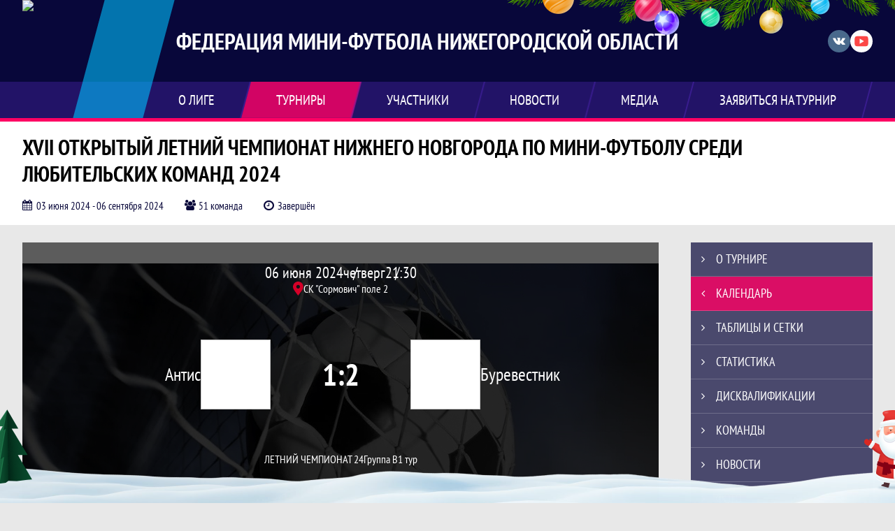

--- FILE ---
content_type: text/html; charset=UTF-8
request_url: https://futsal-nn.ru/match/4063529
body_size: 18921
content:



<!DOCTYPE html>
<html lang="ru-RU">
<head>
    <meta charset="UTF-8">
            <meta name="viewport" content="width=device-width, initial-scale=1"/>
        <meta name="csrf-param" content="_csrf">
<meta name="csrf-token" content="J8JYFF7-kxQSfK8ismq1rVlqYgWoc_Di8JL3aBJh3u5Vq3V-bbbeUlRO1kvhJfTdLx46cfIEgK2ew4M5TT6pjQ==">
        <title>Протокол и события матча Антис 1 : 2 Буревестник, XVII ОТКРЫТЫЙ ЛЕТНИЙ ЧЕМПИОНАТ НИЖНЕГО НОВГОРОДА ПО МИНИ-ФУТБОЛУ СРЕДИ ЛЮБИТЕЛЬСКИХ КОМАНД 2024, Федерация мини-футбола Нижегородской области. Официальный сайт</title>
                <style>:root {
	--color-bg-default: 8, 7, 58;
	--color-bg-accent: 254, 1, 99;
	--color-bg-color1: 85, 41, 190;
	--color-bg-color2: 0, 194, 255;
	--color-text-default: 255, 255, 255;
	--color-text-accent: 255, 255, 255;
	--color-text-color1: 255, 255, 255;
	--color-text-color2: 255, 255, 255;
	--color-text-base: 0, 0, 0;
	--color-text-additional: 101, 101, 101;
	--color-bg-base: 232, 232, 232;
	--color-bg-additional: 255, 255, 255;
	--team-logo-form: 0;
	--person-logo-form: 50%;
	--team-logo-border: 1px solid #c5c5c5;
}</style>    <meta name="og:url" content="https://futsal-nn.ru/match/4063529">
<meta name="og:title" content="Протокол и события матча Антис 1 : 2 Буревестник, XVII ОТКРЫТЫЙ ЛЕТНИЙ ЧЕМПИОНАТ НИЖНЕГО НОВГОРОДА ПО МИНИ-ФУТБОЛУ СРЕДИ ЛЮБИТЕЛЬСКИХ КОМАНД 2024, Федерация мини-футбола Нижегородской области. Официальный сайт">
<meta name="twitter:title" content="Протокол и события матча Антис 1 : 2 Буревестник, XVII ОТКРЫТЫЙ ЛЕТНИЙ ЧЕМПИОНАТ НИЖНЕГО НОВГОРОДА ПО МИНИ-ФУТБОЛУ СРЕДИ ЛЮБИТЕЛЬСКИХ КОМАНД 2024, Федерация мини-футбола Нижегородской области. Официальный сайт">
<meta name="description" content="Сайт Федерация мини-футбола Нижегородской области. Результаты игр, календарь матчей, турнирные таблицы, статистика игроков, новости, все турниры и чемпионаты - следите за обновлением на сайте ОО «ФМФНО», принимайте участие, мини-футбол, мини-футбол в Нижнем Новгороде, Нижегородский мини-футбол, мини-футбол в Нижегородской области, любительская мини-футбольная лига. Создано с помощью Join.Football - конструктор спортивных сайтов с крутым футбольным движком. Лучшее решение, чтобы создать футбольный сайт турнира, лиги или федерации">
<meta name="og:description" content="Сайт Федерация мини-футбола Нижегородской области. Результаты игр, календарь матчей, турнирные таблицы, статистика игроков, новости, все турниры и чемпионаты - следите за обновлением на сайте ОО «ФМФНО», принимайте участие, мини-футбол, мини-футбол в Нижнем Новгороде, Нижегородский мини-футбол, мини-футбол в Нижегородской области, любительская мини-футбольная лига. Создано с помощью Join.Football - конструктор спортивных сайтов с крутым футбольным движком. Лучшее решение, чтобы создать футбольный сайт турнира, лиги или федерации">
<meta name="twitter:description" content="Сайт Федерация мини-футбола Нижегородской области. Результаты игр, календарь матчей, турнирные таблицы, статистика игроков, новости, все турниры и чемпионаты - следите за обновлением на сайте ОО «ФМФНО», принимайте участие, мини-футбол, мини-футбол в Нижнем Новгороде, Нижегородский мини-футбол, мини-футбол в Нижегородской области, любительская мини-футбольная лига. Создано с помощью Join.Football - конструктор спортивных сайтов с крутым футбольным движком. Лучшее решение, чтобы создать футбольный сайт турнира, лиги или федерации">
<meta name="keywords" content="матчи, календарь, результаты, статистика, бомбардиры, XVII ОТКРЫТЫЙ ЛЕТНИЙ ЧЕМПИОНАТ НИЖНЕГО НОВГОРОДА ПО МИНИ-ФУТБОЛУ СРЕДИ ЛЮБИТЕЛЬСКИХ КОМАНД 2024, ЛЕТНИЙ ЧЕМПИОНАТ 24, Федерация мини-футбола Нижегородской области, ОО &quot;ФМФНО&quot;">
<meta name="og:type" content="article">
<meta name="og:image" content="/assets/0ae27d1cafdc5223bcabf19d68570ced/football_cover_thumb.jpg">
<meta property="og:image" content="/assets/0ae27d1cafdc5223bcabf19d68570ced/football_cover_thumb.jpg">
<meta name="og:site_name" content="Федерация мини-футбола Нижегородской области">
<meta name="twitter:site" content="Федерация мини-футбола Нижегородской области">
<link type="image/x-icon" href="https://st.joinsport.io/league/1000218/favicon.ico" rel="icon">
<link href="/css/normalize.css?v=1766422105" rel="stylesheet">
<link href="/plugins/font-awesome/css/font-awesome.min.css?v=1766422106" rel="stylesheet">
<link href="/frontend/css/desktop/main.min.css?v=1766422107" rel="stylesheet">
<link href="/frontend/css/desktop/theme-standard.min.css?v=1766422107" rel="stylesheet">
<link href="/frontend/css/common/dark.min.css?v=1766422107" rel="stylesheet">
<link href="/plugins/tinyslider/tinyslider.min.css?v=1766422106" rel="stylesheet">
<link href="/frontend/css/mobile/main.min.css?v=1766422107" rel="stylesheet">
<link href="/frontend/css/mobile/theme-standard.min.css?v=1766422107" rel="stylesheet">
<script src="/assets/26352e61924ddd2520f8d281e70ccb6a/js/polyglot.min.js?v=1766422221"></script>
<script>var LeagueColors = {
	'ColorBgDefault': 'rgba(8, 7, 58, 1)',
	'ColorBgAccent': 'rgba(254, 1, 99, 1)',
	'ColorBgColor1': 'rgba(85, 41, 190, 1)',
	'ColorBgColor2': 'rgba(0, 194, 255, 1)',
	'ColorTextDefault': 'rgba(255, 255, 255, 1)',
	'ColorTextAccent': 'rgba(255, 255, 255, 1)',
	'ColorTextColor1': 'rgba(255, 255, 255, 1)',
	'ColorTextColor2': 'rgba(255, 255, 255, 1)',
}
var polyglot = new Polyglot({locale: "ru-RU"});</script></head>

<body class="body theme-standard football-theme darkable">
    
            
<header class="header header--logo-left">
    <div class="header__container">
        <div class="header__wrapper">
            <div class="header__top">
                <a class="header__logo header-logo--shadow" href="/">
                    <img src="https://st.joinsport.io/league/1000218/logo/6155d0ce09632_172x172.png" width="172" height="169" alt="Федерация мини-футбола Нижегородской области">
                </a>
                                <a class="header__title" href="/">
                                            <span class="header__title--full">Федерация мини-футбола Нижегородской области</span>
                        <span class="header__title--short">ОО "ФМФНО"</span>
                                    </a>
                
    <ul class="socials">
                    <li class="socials__item socials__item--vk">
                <a class="socials__link" href="https://vk.com/futsal52" target="_blank">
                    <svg class="svg-icon--vk" version="1.1" xmlns="http://www.w3.org/2000/svg" xmlns:xlink="http://www.w3.org/1999/xlink" x="0px" y="0px" viewBox="0 0 1000 1000" enable-background="new 0 0 1000 1000" xml:space="preserve"><g><g id="e6c6b53d3c8160b22dad35a0f710525a"><path d="M985.9,763.3c-11.3,12.8-41.5,15.6-41.5,15.6h-161c0,0-22.5,5.3-62.3-36.4c-27.4-28.6-55.5-70.8-77.9-88.3c-13.4-10.5-26-5.2-26-5.2s-23.5,1.1-26,26c-4.4,43.6-10.4,67.5-10.4,67.5s-2.9,18.4-10.4,26c-8,8-20.8,10.4-20.8,10.4S327.4,829,154.9,550.3C30.4,349.3,14.7,290.7,14.7,290.7s-10.6-14.2,0-31.2c11.1-17.9,26-15.6,26-15.6h145.4c0,0,16.1,1.7,26,10.4c10.8,9.5,15.6,26,15.6,26s31.9,77.1,67.5,135c49.3,80.1,72.7,72.7,72.7,72.7s42.5-11.8,15.6-192.2c-3.7-24.9-51.9-31.2-51.9-31.2s-0.4-21.5,10.4-31.2c12.4-11,26-10.4,26-10.4s21.6-3.8,98.7-5.2c39-0.7,67.5,0,67.5,0s19-0.6,41.5,15.6c10.9,7.8,10.4,26,10.4,26s-4.6,130.1,0,197.4c2,28.9,15.6,31.2,15.6,31.2s14.6,11.3,72.7-72.7c36.8-53.2,67.5-129.8,67.5-129.8s7.6-21.9,15.6-31.2c7.6-8.9,20.8-10.4,20.8-10.4h187c0,0,11.5-0.4,15.6,10.4c3.7,9.9,0,31.2,0,31.2s-2,23.5-20.8,51.9C915.7,404.5,830.1,514,830.1,514s-6.4,14.9-5.2,26c1.4,12.2,10.4,20.8,10.4,20.8s64.5,58.4,109.1,109.1c24.1,27.4,41.5,62.3,41.5,62.3S995.1,752.9,985.9,763.3z"></path></g></g></svg>                </a>
            </li>
                    <li class="socials__item socials__item--yt">
                <a class="socials__link" href="https://www.youtube.com/@futsalnn" target="_blank">
                    <svg class="svg-icon--yt" version="1.1" xmlns="http://www.w3.org/2000/svg" xmlns:xlink="http://www.w3.org/1999/xlink" x="0px" y="0px" viewBox="0 0 1000 1000" enable-background="new 0 0 1000 1000" xml:space="preserve"><g><g transform="translate(0.000000,228.000000) scale(0.100000,-0.100000)"><path d="M2952.4,909.6c-971.8-32.5-1569.8-81.3-1787.6-146.3c-490.8-146.3-793-539.5-923-1199.3C76.1-1274.4,50.1-3569,193.1-4726c91-734.6,334.8-1186.3,757.3-1391c403-198.3,1342.3-260,4033.4-263.3c1823.3,0,3139.6,39,3623.9,113.8c705.3,110.5,1082.3,594.8,1199.3,1540.6c143,1157,117,3451.6-48.8,4290.1c-126.7,656.5-416,1036.8-906.8,1196C8393.1,909.6,5292.5,987.6,2952.4,909.6z M5367.2-1833.5c799.5-477.8,1452.8-880.8,1452.8-893.8c0-13-653.3-416-1452.8-893.8c-802.8-481-1488.5-893.8-1527.5-919.8l-74.7-45.5v1859v1859.1l74.7-45.5C3878.7-939.7,4564.5-1352.5,5367.2-1833.5z"></path></g></g></svg>                </a>
            </li>
            </ul>
                <button class="button header__hamburger js-mobile-menu-hamburger"><span></span></button>
            </div>
        </div>
        <nav id="w1" class="navigation"><div class="navigation__wrapper"><ul class="navigation__list"><li class="navigation__unit navigation__unit--dropdown js-drop-menu"><a class="navigation__unit-link" href="/page/1000471"><span class="navigation__unit-container">О лиге</span></a><div class="drop-menu-wrapper"><ul class="drop-menu"><li class="drop-menu__item desktop-hide"><a class="drop-menu__item-link" href="/page/1000471">О лиге</a></li>
<li class="drop-menu__item"><a class="drop-menu__item-link" href="/stadiums">Стадионы</a></li>
<li class="drop-menu__item"><a class="drop-menu__item-link" href="/management">Руководители</a></li>
<li class="drop-menu__item"><a class="drop-menu__item-link" href="/partners">Партнеры</a></li>
<li class="drop-menu__item"><a class="drop-menu__item-link" href="/stats">Лига в цифрах и фактах</a></li></ul></div></li>
<li class="navigation__unit navigation__unit--active navigation__unit--dropdown js-drop-menu"><a class="navigation__unit-link navigation__unit-link--open" href="/tournaments"><span class="navigation__unit-container navigation__unit-container--open">Турниры</span></a><div class="drop-menu-wrapper"><ul class="drop-menu"><li class="drop-menu__item"><a class="drop-menu__item-link" href="/tournament/1055204/tables">ФУТЗАЛ-НН ЛИГА 25-26</a></li>
<li class="drop-menu__item navigation__unit--active"><a class="drop-menu__item-link" href="/tournaments">Все турниры</a></li>
<li class="drop-menu__item"><a class="drop-menu__item-link" href="/matches">Все матчи</a></li>
<li class="drop-menu__item"><a class="drop-menu__item-link" href="/disqualifications">Дисквалификации</a></li></ul></div></li>
<li class="navigation__unit navigation__unit--dropdown js-drop-menu"><a class="navigation__unit-link" href="/participants/teams"><span class="navigation__unit-container">Участники</span></a><div class="drop-menu-wrapper"><ul class="drop-menu"><li class="drop-menu__item"><a class="drop-menu__item-link" href="/participants/teams">Команды</a></li>
<li class="drop-menu__item"><a class="drop-menu__item-link" href="/participants/players">Игроки</a></li>
<li class="drop-menu__item"><a class="drop-menu__item-link" href="/participants/referees">Судьи</a></li>
<li class="drop-menu__item"><a class="drop-menu__item-link" href="/participants/coaches">Тренеры</a></li>
<li class="drop-menu__item"><a class="drop-menu__item-link" href="/participants/transfers">Трансферы</a></li>
<li class="drop-menu__item--fame drop-menu__item"><a class="drop-menu__item-link" href="/participants/hall-of-fame">Зал славы</a></li></ul></div></li>
<li class="navigation__unit"><a class="navigation__unit-link" href="/posts"><span class="navigation__unit-container">Новости</span></a></li>
<li class="navigation__unit navigation__unit--dropdown js-drop-menu"><a class="navigation__unit-link" href="/photos"><span class="navigation__unit-container">Медиа</span></a><div class="drop-menu-wrapper"><ul class="drop-menu"><li class="drop-menu__item"><a class="drop-menu__item-link" href="/photos">Фото</a></li>
<li class="drop-menu__item"><a class="drop-menu__item-link" href="/videos">Видео</a></li></ul></div></li>
<li class="navigation__unit navigation__unit--dropdown js-drop-menu"><a class="navigation__unit-link" href="/page/1000472"><span class="navigation__unit-container">Заявиться на турнир</span></a><div class="drop-menu-wrapper"><ul class="drop-menu"><li class="drop-menu__item desktop-hide"><a class="drop-menu__item-link" href="/page/1000472">Заявиться на турнир</a></li></ul></div></li></ul></div></nav>    </div>
    <div class="header__line mobile-hide"></div>
</header>

                
<section class="tournament">
    <div class="tournament-wrapper">
                    <h2 class="tournament__title">XVII ОТКРЫТЫЙ ЛЕТНИЙ ЧЕМПИОНАТ НИЖНЕГО НОВГОРОДА ПО МИНИ-ФУТБОЛУ СРЕДИ ЛЮБИТЕЛЬСКИХ КОМАНД 2024</h2>
                <ul class="tournament__info">
            <li class="tournament__info-item tournament__info-dates">
                03 июня 2024 - 06 сентября 2024            </li>
                            <li class="tournament__info-item tournament__info-teams-number">
                    51 команда                </li>
                        <li class="tournament__info-item tournament__info-status">Завершён</li>
        </ul>
    </div>
</section>
    <main class="main">
        <div class="main-container">
        <div class="main-content ">
                
    
    
    
<div class="mobile-notification  js-mobile-notification desktop-hide">
    Полная версия сайта - в горизонтальном положении    <svg class="mobile-notification__icon" width="18" height="18"><use xlink:href="/img/icons.svg#mobile-phone"></use></svg>
</div>

    
    

<h1 class="visually-hidden">Протокол и события матча Антис 1 : 2 Буревестник, XVII ОТКРЫТЫЙ ЛЕТНИЙ ЧЕМПИОНАТ НИЖНЕГО НОВГОРОДА ПО МИНИ-ФУТБОЛУ СРЕДИ ЛЮБИТЕЛЬСКИХ КОМАНД 2024, Федерация мини-футбола Нижегородской области</h1>
<h3 class="visually-hidden">Матч</h3>
<section class="game game--shadow">
                <picture class="game__cover">
            <source media="(max-width: 480px)" srcset="/assets/482dee46e68aef3418fe8250c041776b/football_game_mobile_cover_cover.jpg">
            <img class="game__cover-img" src="/assets/20a4936afcd7ca51c03ab881e233f483/football_game_cover_cover.jpg">
        </picture>
        <div class="game__top">
                    <ul class="game__info">
                <li class="game__info-item game__date">
                    06 июня 2024                </li>
                <li class="game__info-item game__info-middle">четверг</li>
                <li class="game__info-item game__time">21:30</li>
            </ul>
                            <div class="game__place">
                <div class="game__location">
                    <svg class="location game__location-icon" width="15" height="20"><use xlink:href="/img/icons.svg#location"></use></svg>                    <div class="game__stadium" title="СК "Сормович" поле 2, бульвар Юбилейный, 31а">СК "Сормович" поле 2</div>
                </div>
                            </div>
                    </div>
    <div class="game__main">
        <div class="game__unit">
            <a class="game__logo " href="/tournament/1039441/teams/application?team_id=1182887">
                <img class="game__logo-img" src="https://st.joinsport.io/team/1182887/logo/66eae3c0c7d27_100x100.jpg" alt="">
            </a>
            <div class="game__team">
                <a class="game__team-link" href="/tournament/1039441/teams/application?team_id=1182887" title="Антис">
                    <div class="game__team-name">Антис</div>
                                    </a>
                                            </div>
        </div>
        <div class="game__middle">
                        
<div class="score js-game-live-score">
    <div class="score__container">
        <a class="score__list" href="/match/4063529">
            <div class="score__item">1</div>
            <div class="score__item score__item-middle"></div>
            <div class="score__item">2</div>
        </a>
            </div>
</div>
        </div>
        <div class="game__unit">
            <a class="game__logo " href="/tournament/1039441/teams/application?team_id=1052056">
                <img class="game__logo-img" src="https://st.joinsport.io/team/1052056/logo/627f7b0bb2e60_100x100.jpg" alt="">
            </a>
            <div class="game__team">
                <a class="game__team-link" href="/tournament/1039441/teams/application?team_id=1052056" title="Буревестник">
                    <div class="game__team-name">Буревестник</div>
                                    </a>
                                            </div>
        </div>
    </div>
    <div class="game__bottom">
        <a class="game__bottom-item game__tournament" href="/tournament/1039441">
            ЛЕТНИЙ ЧЕМПИОНАТ 24        </a>
                    <a class="game__bottom-item game__round" href="/tournament/1039441/tables?round_id=1075137">
                Группа B            </a>
                            <a class="game__bottom-item game__tour" href="/tournament/1039441/calendar?round_id=1075137">
                1 тур            </a>
            </div>
</section>
<section class="tabs tabs--match">
    
    <div class="tabs__navigation">
        <ul class="tabs__list js-tabs" data-cont-id="match-tabs-content">
            <li class="tabs__item" data-tab-id="match-history"><a class="tabs__text"><span class="tabs__text-container">Превью</span></a></li><li class="tabs__item" data-tab-id="match-protocol"><a class="tabs__text"><span class="tabs__text-container">Протокол</span></a></li><li class="tabs__item tabs--active js-active" data-tab-id="match-events"><a class="tabs__text"><span class="tabs__text-container">События</span></a></li><li class="tabs__item" data-tab-id="match-video"><a class="tabs__text"><span class="tabs__text-container">Видео</span></a></li>        </ul>
    </div>
    <div class="tabs__content" id="match-tabs-content">
        <div id="match-history" class="tabs__pane js-tab-cont " style="display: none">

    <section class="comparison">
                    <span class="bg-element bg-element--0"></span>
                    <span class="bg-element bg-element--1"></span>
                    <span class="bg-element bg-element--2"></span>
                    <span class="bg-element bg-element--3"></span>
                    <span class="bg-element bg-element--4"></span>
                <div class="comparison__content">
                            <div class="comparison__teams">
                    <div class="comparison__team comparison__team--left">
                        <a class="comparison__team-logo  " href="/tournament/1039441/teams/application?team_id=1182887">
                            <img class="comparison__team-img" src="https://st.joinsport.io/team/1182887/logo/66eae3c0c7d27_173x173.jpg" width="120" height="120">
                        </a>
                        <div class="comparison__team-content">
                            <a class="comparison__team-title" href="/tournament/1039441/teams/application?team_id=1182887">
                                Антис                            </a>
                            <!--
                                <p class="comparison__team-rating"><span class="comparison__team-rating-number">6257</span></p>
                            -->                        </div>
                    </div>
                    <div class="comparison__versus">
                        <span class="comparison__versus-text"></span>
                    </div>
                    <div class="comparison__team comparison__team--right">
                        <div class="comparison__team-content">
                            <a class="comparison__team-title" href="/tournament/1039441/teams/application?team_id=1052056">
                                Буревестник                            </a>
                            <!--
                                <p class="comparison__team-rating"><span class="comparison__team-rating-number">6257</span></p>
                            -->                        </div>
                        <a class="comparison__team-logo  " href="/tournament/1039441/teams/application?team_id=1052056">
                            <img class="comparison__team-img" src="https://st.joinsport.io/team/1052056/logo/627f7b0bb2e60_173x173.jpg" width="120" height="120">
                        </a>
                    </div>
                </div>
                        <div class="comparison__block">
                <p class="comparison__title">Турнирное положение</p>
                <div class="comparison__container">
                    <div class="comparison__stats">
                        <ul class="comparison__aside">
                                                            <li class="comparison__aside-item">
                                    <p class="comparison__aside-text">Место в таблице</p>
                                    <div class="comparison__aside-value">5</div>
                                </li>
                                                                                </ul>
                        <ul class="comparison__stats-list">
                            <li class="comparison__stats-item">
                                <div class="comparison__stats-content">
                                                                    </div>
                                <div class="comparison__stats-middle-wrapper">
                                    <div class="comparison__stats-middle">
                                        <svg class="ball comparison__icon" width="45" height="44"><use xlink:href="/img/icons.svg#ball"></use></svg>                                        <p class="comparison__stats-text">Мячей забито</p>
                                    </div>
                                </div>
                                <div class="comparison__stats-content">
                                                                    </div>
                            </li>
                            <li class="comparison__stats-item">
                                <div class="comparison__stats-content">
                                                                    </div>
                                <div class="comparison__stats-middle-wrapper">
                                    <div class="comparison__stats-middle">
                                        <svg class="ball-missed comparison__icon comparison__icon--accent" width="51" height="33"><use xlink:href="/img/icons.svg#ball-missed"></use></svg>                                        <p class="comparison__stats-text">Мячей пропущено</p>
                                    </div>
                                </div>
                                <div class="comparison__stats-content">
                                                                    </div>
                            </li>
                            <li class="comparison__stats-item">
                                <div class="comparison__stats-content">
                                                                    </div>
                                <div class="comparison__stats-middle-wrapper">
                                    <div class="comparison__stats-middle">
                                        <div class="comparison__score">0 : 0</div>
                                        <p class="comparison__stats-text">Матчей на ноль</p>
                                    </div>
                                </div>
                                <div class="comparison__stats-content">
                                                                    </div>
                            </li>
                        </ul>
                        <ul class="comparison__aside">
                                                            <li class="comparison__aside-item">
                                    <p class="comparison__aside-text">Место в таблице</p>
                                    <div class="comparison__aside-value">6</div>
                                </li>
                                                                                </ul>
                    </div>
                                    </div>
            </div>
                                    <!--<p class="comparison__probability-title"></p>
            <div class="comparison__probability">
                <div class="comparison__probability-item">
                    <a class="comparison__probability-text" href="#">
                                            </a>
                    <div class="comparison__probability-percent">65%</div>
                </div>
                                <div class="comparison__probability-item comparison__probability-draw">
                    <p class="comparison__probability-text" href="#"></p>
                    <div class="comparison__probability-percent">12%</div>
                </div>
                <div class="comparison__probability-item">
                    <a class="comparison__probability-text" href="#">
                                            </a>
                    <div class="comparison__probability-percent">23%</div>
                </div>
            </div>-->
        </div>
    </section>


</div><div id="match-protocol" class="tabs__pane js-tab-cont " style="display: none">
<div class="protocol js-game-live-protocol">
    
<div class="game-header mobile-hide">
    <a class="game-header__team" href="/tournament/1039441/teams/application?team_id=1182887">
        <div class="game-header__logo">
            <img class="game-header__img" src="https://st.joinsport.io/team/1182887/logo/66eae3c0c7d27_100x100.jpg" width="60" height="60" alt="">
        </div>
        <div class="game-header__text" title="Антис">
            Антис        </div>
    </a>
            <div class="game-header__title">Стартовые составы</div>
        <a class="game-header__team" href="/tournament/1039441/teams/application?team_id=1052056">
        <div class="game-header__text" title="Буревестник">
            Буревестник        </div>
        <div class="game-header__logo">
            <img class="game-header__img" src="https://st.joinsport.io/team/1052056/logo/627f7b0bb2e60_100x100.jpg" width="60" height="60" alt="">
        </div>
    </a>
</div>
    <div class="protocol__block protocol__block--main">
        <h3 class="protocol__subtitle">Стартовые составы</h3>
                <div class="protocol__container">
            <div class="protocol__unit">
                <a class="protocol__team desktop-hide" href="/tournament/1039441/teams/application?team_id=1182887" title="Антис">
                    Антис                </a>
                
<ul class="protocol__list">
                                <li class="protocol__item">
                                <a class="protocol__link" href="/player/1245997">
                                        <div class="protocol__name">Дмитрий Калинников</div>
                                                                <div class="protocol__role">
                            ВР                        </div>
                                    </a>
                            </li>
                    <li class="protocol__item">
                                <a class="protocol__link" href="/player/1292376">
                    <div class="protocol__logo img-form img-form--pentagon-bottom"><img class="protocol__img" src="https://st.joinsport.io/player/1292376/photo/5e55548781262_60x60.jpg" alt="Фото игрока"></div>                    <div class="protocol__name">Сергей Корнев</div>
                                                                <div class="protocol__role">
                            Зщ                        </div>
                                    </a>
                            </li>
                    <li class="protocol__item">
                                <a class="protocol__link" href="/player/1503212">
                    <div class="protocol__logo img-form img-form--pentagon-bottom"><img class="protocol__img" src="https://st.joinsport.io/player/1503212/photo/615f88361eed6_60x60.jpg" alt="Фото игрока"></div>                    <div class="protocol__name">Сергей Беляев</div>
                                                                <div class="protocol__role">
                            Нп                        </div>
                                    </a>
                                    <ul class="protocol__events">
                                                                                    <li class="protocol__event" title="Гол">
                                    <svg class="goal-mini" width="24" height="24.5"><use xlink:href="/img/icons.svg#goal-mini"></use></svg>                                </li>
                                                                                                                                                                                                                                                                                                                                                                                                                                                                                                                    
                                            </ul>
                            </li>
                    <li class="protocol__item">
                                <a class="protocol__link" href="/player/1500040">
                    <div class="protocol__logo img-form img-form--pentagon-bottom"><img class="protocol__img" src="https://st.joinsport.io/player/1500040/photo/5f50cfbec4211_60x60.jpg" alt="Фото игрока"></div>                    <div class="protocol__name">Александр Серебряков</div>
                                                                <div class="protocol__role">
                            Нп                        </div>
                                    </a>
                            </li>
                    <li class="protocol__item">
                                <a class="protocol__link" href="/player/6891847">
                                        <div class="protocol__name">Николай Мичурин</div>
                                                                <div class="protocol__role">
                            Ун.                        </div>
                                    </a>
                            </li>
                    <li class="protocol__item">
                                <a class="protocol__link" href="/player/1244579">
                    <div class="protocol__logo img-form img-form--pentagon-bottom"><img class="protocol__img" src="https://st.joinsport.io/player/1244579/photo/635008b25ab75_60x60.jpg" alt="Фото игрока"></div>                    <div class="protocol__name">Андрей Объедалин</div>
                                                                <div class="protocol__role">
                            Ун.                        </div>
                                    </a>
                            </li>
                    <li class="protocol__item">
                                <a class="protocol__link" href="/player/6267658">
                                        <div class="protocol__name">Роман Чернов</div>
                                                                <div class="protocol__role">
                            Ун.                        </div>
                                    </a>
                            </li>
                        <li class="protocol__item protocol__item--empty mobile-hide"></li>
            <li class="protocol__item protocol__item--empty mobile-hide"></li>
            <li class="protocol__item protocol__item--empty mobile-hide"></li>
    </ul>
            </div>
            <div class="protocol__unit protocol__unit--right">
                <a class="protocol__team desktop-hide" href="/tournament/1039441/teams/application?team_id=1052056" title="Буревестник">
                    Буревестник                </a>
                
<ul class="protocol__list">
                                <li class="protocol__item">
                                <a class="protocol__link" href="/player/1368800">
                    <div class="protocol__logo img-form img-form--pentagon-bottom"><img class="protocol__img" src="https://st.joinsport.io/player/1368800/photo/5e41896d37afb_60x60.jpg" alt="Фото игрока"></div>                    <div class="protocol__name">Дмитрий Залогин</div>
                                                                <div class="protocol__role">
                            ВР                        </div>
                                    </a>
                            </li>
                    <li class="protocol__item">
                                <a class="protocol__link" href="/player/1983894">
                                        <div class="protocol__name">Роман Моисеев</div>
                                                                <div class="protocol__role">
                            ВР                        </div>
                                    </a>
                            </li>
                    <li class="protocol__item">
                                <a class="protocol__link" href="/player/1368806">
                    <div class="protocol__logo img-form img-form--pentagon-bottom"><img class="protocol__img" src="https://st.joinsport.io/player/1368806/photo/5e41899c31084_60x60.jpg" alt="Фото игрока"></div>                    <div class="protocol__name">Александр Лашин</div>
                                                                <div class="protocol__role">
                            Зщ                        </div>
                                    </a>
                            </li>
                    <li class="protocol__item">
                                <a class="protocol__link" href="/player/1368805">
                    <div class="protocol__logo img-form img-form--pentagon-bottom"><img class="protocol__img" src="https://st.joinsport.io/player/1368805/photo/5dc5264645dca_60x60.jpg" alt="Фото игрока"></div>                    <div class="protocol__name">Антон Сидоров</div>
                                                                <div class="protocol__role">
                            Зщ                        </div>
                                    </a>
                            </li>
                    <li class="protocol__item">
                                <a class="protocol__link" href="/player/7688154">
                                        <div class="protocol__name">Григорий Будаев</div>
                                                                <div class="protocol__role">
                            Нп                        </div>
                                    </a>
                                    <ul class="protocol__events">
                                                                                    <li class="protocol__event" title="Гол">
                                    <svg class="goal-mini" width="24" height="24.5"><use xlink:href="/img/icons.svg#goal-mini"></use></svg>                                </li>
                                                                                                                                                                                                                                                                                                                                                                                                                                                                                                                    
                                            </ul>
                            </li>
                    <li class="protocol__item">
                                <a class="protocol__link" href="/player/1502401">
                                        <div class="protocol__name">Сергей Белянцев</div>
                                                                <div class="protocol__role">
                            Ун.                        </div>
                                    </a>
                                    <ul class="protocol__events">
                                                                                    <li class="protocol__event" title="Гол">
                                    <svg class="goal-mini" width="24" height="24.5"><use xlink:href="/img/icons.svg#goal-mini"></use></svg>                                </li>
                                                                                                                                                                                                                                                                                                                                                                                                                                                                                                                    
                                            </ul>
                            </li>
                    <li class="protocol__item">
                                <a class="protocol__link" href="/player/5336687">
                                        <div class="protocol__name">Денис Гатилов</div>
                                                                <div class="protocol__role">
                            Ун.                        </div>
                                    </a>
                            </li>
                    <li class="protocol__item">
                                <a class="protocol__link" href="/player/1513145">
                                        <div class="protocol__name">Алексей Мишуков</div>
                                                                <div class="protocol__role">
                            Ун.                        </div>
                                    </a>
                            </li>
                    <li class="protocol__item">
                                <a class="protocol__link" href="/player/1960029">
                    <div class="protocol__logo img-form img-form--pentagon-bottom"><img class="protocol__img" src="https://st.joinsport.io/player/1960029/photo/5fc4a81920e91_60x60.jpg" alt="Фото игрока"></div>                    <div class="protocol__name">Михаил Сидоров</div>
                                                                <div class="protocol__role">
                            Ун.                        </div>
                                    </a>
                            </li>
                    <li class="protocol__item">
                                <a class="protocol__link" href="/player/1368809">
                    <div class="protocol__logo img-form img-form--pentagon-bottom"><img class="protocol__img" src="https://st.joinsport.io/player/1368809/photo/5e418942b0d7b_60x60.jpg" alt="Фото игрока"></div>                    <div class="protocol__name">Михаил Сидоров</div>
                                                                <div class="protocol__role">
                            Ун.                        </div>
                                    </a>
                            </li>
                </ul>
            </div>
        </div>
    </div>
                        <div class="protocol__block protocol__block--referees">
            <h3 class="protocol__subtitle">Судейский корпус</h3>
            <div class="referees">
                
    <div class="referees__container">
                    <div class="referee">
                <p class="referee__position">Главный судья:</p>
                <div class="referee__text">
                    <span class="referee__name">Антон</span>
                    <span class="referee__last-name">Викторов</span>
                </div>
            </div>
                    <div class="referee">
                <p class="referee__position">Ассистент судьи №1:</p>
                <div class="referee__text">
                    <span class="referee__name">Миша</span>
                    <span class="referee__last-name">Мирзоян</span>
                </div>
            </div>
            </div>
            </div>
        </div>
        
            <a class="print-button" href="/match/4063529/protocol/post" target="_blank" rel="nofollow">
            <svg class="print-button__icon" width="22" height="21"><use xlink:href="/img/icons.svg#print"></use></svg>
            <div class="print-button__text">Распечатать протокол</div>
        </a>
    </div>
</div><div id="match-events" class="tabs__pane js-tab-cont tabs__pane--active js-show" style="">
<div class="game-content js-game-live-timeline">
    
<div class="game-header mobile-hide">
    <a class="game-header__team" href="/tournament/1039441/teams/application?team_id=1182887">
        <div class="game-header__logo">
            <img class="game-header__img" src="https://st.joinsport.io/team/1182887/logo/66eae3c0c7d27_100x100.jpg" width="60" height="60" alt="">
        </div>
        <div class="game-header__text" title="Антис">
            Антис        </div>
    </a>
            <div class="game-header__title">События матча</div>
        <a class="game-header__team" href="/tournament/1039441/teams/application?team_id=1052056">
        <div class="game-header__text" title="Буревестник">
            Буревестник        </div>
        <div class="game-header__logo">
            <img class="game-header__img" src="https://st.joinsport.io/team/1052056/logo/627f7b0bb2e60_100x100.jpg" width="60" height="60" alt="">
        </div>
    </a>
</div>
            <div class="vertical-timeline__empty">
            <div class="empty-block">Список событий матча пуст</div>
        </div>
        </div>
</div><div id="match-video" class="tabs__pane js-tab-cont " style="display: none">

    <section class="video js-videos-cont">
        <h2 class="visually-hidden">Видео</h2>
                <ul class="video__list js-videos-list">
            
        <li class="video__item">
        <div class="video__item-wrapper">
            <a href="/match/4063529?video_id=1141184" class="video__picture">
                <img class="video__picture-img" src="https://st.joinsport.io/video/1141184/66625df032e69_thumb.jpg" width="284" height="190" alt="Летний чемпионат 2024. Антис - Буревестник 1:2">
            </a>
            <a href="/match/4063529?video_id=1141184" class="video__title">
                Летний чемпионат 2024. Антис - Буревестник 1:2            </a>
        </div>
        <div class="video__date">07 июня 2024</div>
    </li>
        </ul>
                    <a class="button button--video js-videos-load-more" data-url="/load-more-videos"
                                                               data-end-time="2024-06-07 00:52:00"
               data-limit="12"
                                                                    data-module="game"
                    data-module-id="4063529"
                            >Больше видео</a>
            </section>
</div>    </div>
</section>

                
<div class="custom-advertising" id="yandex_rtb_R-A-517977-1"></div>
        </div>
                    <section class="sidebar">                
<ul id="mainnav-menu" class="sidebar__navigation sidebar__navigation--odd"><li class="sidebar__navigation-item"><a class="sidebar__navigation-item-link" href="/tournament/1039441"><span class="menu-title">О турнире</span></a></li>
<li class="sidebar__navigation-item sidebar__navigation-item--active"><a class="sidebar__navigation-item-link" href="/tournament/1039441/calendar"><span class="menu-title">Календарь</span></a></li>
<li class="sidebar__navigation-item"><a class="sidebar__navigation-item-link" href="/tournament/1039441/tables"><span class="menu-title">Таблицы и сетки</span></a></li>
<li class="sidebar__navigation-item"><a class="sidebar__navigation-item-link" href="/tournament/1039441/stats"><span class="menu-title">Статистика</span></a></li>
<li class="sidebar__navigation-item"><a class="sidebar__navigation-item-link" href="/tournament/1039441/disqualifications"><span class="menu-title">Дисквалификации</span></a></li>
<li class="sidebar__navigation-item"><a class="sidebar__navigation-item-link" href="/tournament/1039441/teams"><span class="menu-title">Команды</span></a></li>
<li class="sidebar__navigation-item sidebar__navigation-item--news"><a class="sidebar__navigation-item-link" href="/tournament/1039441/posts"><span class="menu-title">Новости</span></a></li>
<li class="sidebar__navigation-item"><a class="sidebar__navigation-item-link" href="/tournament/1039441/photos"><span class="menu-title">Фото</span></a></li>
<li class="sidebar__navigation-item"><a class="sidebar__navigation-item-link" href="/tournament/1039441/videos"><span class="menu-title">Видео</span></a></li>
<li class="sidebar__navigation-item sidebar__navigation-item--documents"><a class="sidebar__navigation-item-link" href="/tournament/1039441/documents"><span class="menu-title">Документы</span></a></li></ul>        
<div class="social-share">
    <div class="uSocial-Share"
        data-pid="36640cabffd1805ae3b46d757c85eb45"
        data-type="share"
                    data-pro-style="pro-style-1456714"
                        data-options="round,default,absolute,horizontal,size32,eachCounter0,counter0,nomobile"
        data-social="vk,fb,ok,telegram,twi,spoiler">
    </div>
</div>
        
    <h2 class="visually-hidden">Таблицы турнира</h2>
    <div class="mobile-hide js-tournament-widget" data-league-id="1000218" data-url="/get-tournaments-widget">
        <input type="hidden"
            id="tournamentWidgetParams"
            data-view-table="1"
            data-view-stats="1"
            data-view-results="1"
            data-view-calendar="1"
                    >
        <div class="selects-list">
            
<div class="js-tournament-widget-tournament-select" data-league="1000218" >
    <select style="width: 260px;" class="js-select" data-light="true">
                    <option selected value="1055204"
                data-is-parent="0"
                data-league="1000218"
            >
                ФУТЗАЛ-НН ЛИГА 25-26            </option>
            </select>
</div>



<div class="js-tournament-widget-round-select" style="display:block;"
    data-league="1000218"
    data-tournament="1055204"
            data-parent="1055204"
    >
    <select style="width: 260px;" class="js-select" data-light="true">
                    <option selected value="1106488">
                Группа A            </option>
                    <option  value="1107575">
                Группа B            </option>
                            <option value="common" >
                Общая статистика            </option>
            </select>
</div>
        </div>
    <div class="js-tournament-widget-data"
        data-league="1000218"
        data-tournament="1055204"
        data-round="1106488"
    >
        
<div id="tournament-1055204-1106488">
    
    <div class="sidebar__table sidebar__table--tournament">
        <h3 class="sidebar__table-title">Турнирная таблица</h3>
        <table class="sidebar__table-content" cellspacing="0">
            <tr class="sidebar__table-row sidebar__table-row--head sidebar__tournament-row sidebar__tournament-row--head">
                <td class="sidebar__table-cell sidebar__table-cell--color"></td>
                <td class="sidebar__table-cell sidebar__table-cell--number">
                    <abbr class="sidebar__table-cell--abbr" title="Позиция">#</abbr>
                </td>
                <td class="sidebar__table-cell sidebar__table-cell--team">
                    <abbr class="sidebar__table-cell--abbr" title="Команда">Команда</abbr>
                </td>
                <td class="sidebar__table-cell sidebar__table-cell--games">
                    <abbr class="sidebar__table-cell--abbr" title="Игры">И</abbr>
                </td>
                                    <td class="sidebar__table-cell sidebar__table-cell--points">
                        <abbr class="sidebar__table-cell--abbr" title="Очки">О</abbr>
                    </td>
                            </tr>
                            <tr class="sidebar__table-row sidebar__tournament-row ">
                    <td class="sidebar__table-cell sidebar__table-cell--color"
                                                    style="background-color: #E3E371"
                                            ></td>
                    <td class="sidebar__table-cell sidebar__table-cell--number">
                        1                    </td>
                    <td class="sidebar__table-cell sidebar__table-cell--team">
                        <a href="/tournament/1055204/teams/application?team_id=1059223" title="ФК Локомотив" class=" sidebar__team-container">
                            <div class="sidebar__team">ФК Локомотив</div>
                                                    </a>
                    </td>
                    <td class="sidebar__table-cell sidebar__table-cell--games">
                        10                    </td>
                                            <td class="sidebar__table-cell sidebar__table-cell--points">
                            27                        </td>
                                    </tr>
                            <tr class="sidebar__table-row sidebar__tournament-row ">
                    <td class="sidebar__table-cell sidebar__table-cell--color"
                                                    style="background-color: #E3E371"
                                            ></td>
                    <td class="sidebar__table-cell sidebar__table-cell--number">
                        2                    </td>
                    <td class="sidebar__table-cell sidebar__table-cell--team">
                        <a href="/tournament/1055204/teams/application?team_id=1059050" title="Авиатор" class=" sidebar__team-container">
                            <div class="sidebar__team">Авиатор</div>
                                                    </a>
                    </td>
                    <td class="sidebar__table-cell sidebar__table-cell--games">
                        9                    </td>
                                            <td class="sidebar__table-cell sidebar__table-cell--points">
                            22                        </td>
                                    </tr>
                            <tr class="sidebar__table-row sidebar__tournament-row ">
                    <td class="sidebar__table-cell sidebar__table-cell--color"
                                                    style="background-color: #E3E371"
                                            ></td>
                    <td class="sidebar__table-cell sidebar__table-cell--number">
                        3                    </td>
                    <td class="sidebar__table-cell sidebar__table-cell--team">
                        <a href="/tournament/1055204/teams/application?team_id=1059273" title="РМС" class=" sidebar__team-container">
                            <div class="sidebar__team">РМС</div>
                                                    </a>
                    </td>
                    <td class="sidebar__table-cell sidebar__table-cell--games">
                        9                    </td>
                                            <td class="sidebar__table-cell sidebar__table-cell--points">
                            22                        </td>
                                    </tr>
                            <tr class="sidebar__table-row sidebar__tournament-row ">
                    <td class="sidebar__table-cell sidebar__table-cell--color"
                                                    style="background-color: #E3E371"
                                            ></td>
                    <td class="sidebar__table-cell sidebar__table-cell--number">
                        4                    </td>
                    <td class="sidebar__table-cell sidebar__table-cell--team">
                        <a href="/tournament/1055204/teams/application?team_id=1059348" title="МФК "Нижний Новгород"" class=" sidebar__team-container">
                            <div class="sidebar__team">МФК Нижний Новгород</div>
                                                    </a>
                    </td>
                    <td class="sidebar__table-cell sidebar__table-cell--games">
                        9                    </td>
                                            <td class="sidebar__table-cell sidebar__table-cell--points">
                            19                        </td>
                                    </tr>
                            <tr class="sidebar__table-row sidebar__tournament-row ">
                    <td class="sidebar__table-cell sidebar__table-cell--color"
                                                    style="background-color: #E3E371"
                                            ></td>
                    <td class="sidebar__table-cell sidebar__table-cell--number">
                        5                    </td>
                    <td class="sidebar__table-cell sidebar__table-cell--team">
                        <a href="/tournament/1055204/teams/application?team_id=1059741" title="Штурм НН" class=" sidebar__team-container">
                            <div class="sidebar__team">Штурм НН</div>
                                                    </a>
                    </td>
                    <td class="sidebar__table-cell sidebar__table-cell--games">
                        9                    </td>
                                            <td class="sidebar__table-cell sidebar__table-cell--points">
                            18                        </td>
                                    </tr>
                            <tr class="sidebar__table-row sidebar__tournament-row ">
                    <td class="sidebar__table-cell sidebar__table-cell--color"
                                                    style="background-color: #E3E371"
                                            ></td>
                    <td class="sidebar__table-cell sidebar__table-cell--number">
                        6                    </td>
                    <td class="sidebar__table-cell sidebar__table-cell--team">
                        <a href="/tournament/1055204/teams/application?team_id=1503080" title="MZP" class=" sidebar__team-container">
                            <div class="sidebar__team">MZP</div>
                                                    </a>
                    </td>
                    <td class="sidebar__table-cell sidebar__table-cell--games">
                        10                    </td>
                                            <td class="sidebar__table-cell sidebar__table-cell--points">
                            16                        </td>
                                    </tr>
                            <tr class="sidebar__table-row sidebar__tournament-row ">
                    <td class="sidebar__table-cell sidebar__table-cell--color"
                                                    style="background-color: #E3E371"
                                            ></td>
                    <td class="sidebar__table-cell sidebar__table-cell--number">
                        7                    </td>
                    <td class="sidebar__table-cell sidebar__table-cell--team">
                        <a href="/tournament/1055204/teams/application?team_id=1059277" title="Технари" class=" sidebar__team-container">
                            <div class="sidebar__team">Технари</div>
                                                    </a>
                    </td>
                    <td class="sidebar__table-cell sidebar__table-cell--games">
                        9                    </td>
                                            <td class="sidebar__table-cell sidebar__table-cell--points">
                            15                        </td>
                                    </tr>
                            <tr class="sidebar__table-row sidebar__tournament-row ">
                    <td class="sidebar__table-cell sidebar__table-cell--color"
                                                    style="background-color: #E3E371"
                                            ></td>
                    <td class="sidebar__table-cell sidebar__table-cell--number">
                        8                    </td>
                    <td class="sidebar__table-cell sidebar__table-cell--team">
                        <a href="/tournament/1055204/teams/application?team_id=1261004" title="АБ-ТЕХ" class=" sidebar__team-container">
                            <div class="sidebar__team">АБ-ТЕХ</div>
                                                    </a>
                    </td>
                    <td class="sidebar__table-cell sidebar__table-cell--games">
                        9                    </td>
                                            <td class="sidebar__table-cell sidebar__table-cell--points">
                            14                        </td>
                                    </tr>
                            <tr class="sidebar__table-row sidebar__tournament-row ">
                    <td class="sidebar__table-cell sidebar__table-cell--color"
                                                    style="background-color: #D5D5D5"
                                            ></td>
                    <td class="sidebar__table-cell sidebar__table-cell--number">
                        9                    </td>
                    <td class="sidebar__table-cell sidebar__table-cell--team">
                        <a href="/tournament/1055204/teams/application?team_id=1507262" title="Shark Pay" class=" sidebar__team-container">
                            <div class="sidebar__team">Shark Pay</div>
                                                    </a>
                    </td>
                    <td class="sidebar__table-cell sidebar__table-cell--games">
                        8                    </td>
                                            <td class="sidebar__table-cell sidebar__table-cell--points">
                            12                        </td>
                                    </tr>
                            <tr class="sidebar__table-row sidebar__tournament-row ">
                    <td class="sidebar__table-cell sidebar__table-cell--color"
                                                    style="background-color: #D5D5D5"
                                            ></td>
                    <td class="sidebar__table-cell sidebar__table-cell--number">
                        10                    </td>
                    <td class="sidebar__table-cell sidebar__table-cell--team">
                        <a href="/tournament/1055204/teams/application?team_id=1324742" title="Северный человек" class=" sidebar__team-container">
                            <div class="sidebar__team">Северный человек</div>
                                                    </a>
                    </td>
                    <td class="sidebar__table-cell sidebar__table-cell--games">
                        8                    </td>
                                            <td class="sidebar__table-cell sidebar__table-cell--points">
                            12                        </td>
                                    </tr>
                            <tr class="sidebar__table-row sidebar__tournament-row ">
                    <td class="sidebar__table-cell sidebar__table-cell--color"
                                                    style="background-color: #D5D5D5"
                                            ></td>
                    <td class="sidebar__table-cell sidebar__table-cell--number">
                        11                    </td>
                    <td class="sidebar__table-cell sidebar__table-cell--team">
                        <a href="/tournament/1055204/teams/application?team_id=1059317" title="Молодость" class=" sidebar__team-container">
                            <div class="sidebar__team">Молодость</div>
                                                    </a>
                    </td>
                    <td class="sidebar__table-cell sidebar__table-cell--games">
                        9                    </td>
                                            <td class="sidebar__table-cell sidebar__table-cell--points">
                            12                        </td>
                                    </tr>
                            <tr class="sidebar__table-row sidebar__tournament-row ">
                    <td class="sidebar__table-cell sidebar__table-cell--color"
                                                    style="background-color: #D5D5D5"
                                            ></td>
                    <td class="sidebar__table-cell sidebar__table-cell--number">
                        12                    </td>
                    <td class="sidebar__table-cell sidebar__table-cell--team">
                        <a href="/tournament/1055204/teams/application?team_id=1493009" title="YAZAKI VOLGA" class=" sidebar__team-container">
                            <div class="sidebar__team">YAZAKI VOLGA</div>
                                                    </a>
                    </td>
                    <td class="sidebar__table-cell sidebar__table-cell--games">
                        9                    </td>
                                            <td class="sidebar__table-cell sidebar__table-cell--points">
                            11                        </td>
                                    </tr>
                            <tr class="sidebar__table-row sidebar__tournament-row ">
                    <td class="sidebar__table-cell sidebar__table-cell--color"
                                                    style="background-color: #D5D5D5"
                                            ></td>
                    <td class="sidebar__table-cell sidebar__table-cell--number">
                        13                    </td>
                    <td class="sidebar__table-cell sidebar__table-cell--team">
                        <a href="/tournament/1055204/teams/application?team_id=1503089" title="КБ-52-Олимп" class=" sidebar__team-container">
                            <div class="sidebar__team">КБ-52-Олимп</div>
                                                    </a>
                    </td>
                    <td class="sidebar__table-cell sidebar__table-cell--games">
                        8                    </td>
                                            <td class="sidebar__table-cell sidebar__table-cell--points">
                            10                        </td>
                                    </tr>
                            <tr class="sidebar__table-row sidebar__tournament-row ">
                    <td class="sidebar__table-cell sidebar__table-cell--color"
                                                    style="background-color: #D5D5D5"
                                            ></td>
                    <td class="sidebar__table-cell sidebar__table-cell--number">
                        14                    </td>
                    <td class="sidebar__table-cell sidebar__table-cell--team">
                        <a href="/tournament/1055204/teams/application?team_id=1202885" title="Супернова" class=" sidebar__team-container">
                            <div class="sidebar__team">Супернова</div>
                                                    </a>
                    </td>
                    <td class="sidebar__table-cell sidebar__table-cell--games">
                        9                    </td>
                                            <td class="sidebar__table-cell sidebar__table-cell--points">
                            10                        </td>
                                    </tr>
                            <tr class="sidebar__table-row sidebar__tournament-row ">
                    <td class="sidebar__table-cell sidebar__table-cell--color"
                                                    style="background-color: #D5D5D5"
                                            ></td>
                    <td class="sidebar__table-cell sidebar__table-cell--number">
                        15                    </td>
                    <td class="sidebar__table-cell sidebar__table-cell--team">
                        <a href="/tournament/1055204/teams/application?team_id=1327386" title="УРА НИЖНИЙ НОВГОРОД" class=" sidebar__team-container">
                            <div class="sidebar__team">УРА НН</div>
                                                    </a>
                    </td>
                    <td class="sidebar__table-cell sidebar__table-cell--games">
                        7                    </td>
                                            <td class="sidebar__table-cell sidebar__table-cell--points">
                            9                        </td>
                                    </tr>
                            <tr class="sidebar__table-row sidebar__tournament-row ">
                    <td class="sidebar__table-cell sidebar__table-cell--color"
                                                    style="background-color: #D5D5D5"
                                            ></td>
                    <td class="sidebar__table-cell sidebar__table-cell--number">
                        16                    </td>
                    <td class="sidebar__table-cell sidebar__table-cell--team">
                        <a href="/tournament/1055204/teams/application?team_id=1260993" title="СТС" class=" sidebar__team-container">
                            <div class="sidebar__team">СТС</div>
                                                    </a>
                    </td>
                    <td class="sidebar__table-cell sidebar__table-cell--games">
                        9                    </td>
                                            <td class="sidebar__table-cell sidebar__table-cell--points">
                            6                        </td>
                                    </tr>
                            <tr class="sidebar__table-row sidebar__tournament-row ">
                    <td class="sidebar__table-cell sidebar__table-cell--color"
                                                    style="background-color: #FF0000"
                                            ></td>
                    <td class="sidebar__table-cell sidebar__table-cell--number">
                        17                    </td>
                    <td class="sidebar__table-cell sidebar__table-cell--team">
                        <a href="/tournament/1055204/teams/application?team_id=1261007" title="Фортуна Нижний Новгород" class=" sidebar__team-container">
                            <div class="sidebar__team">Фортуна НН</div>
                                                    </a>
                    </td>
                    <td class="sidebar__table-cell sidebar__table-cell--games">
                        9                    </td>
                                            <td class="sidebar__table-cell sidebar__table-cell--points">
                            6                        </td>
                                    </tr>
                            <tr class="sidebar__table-row sidebar__tournament-row ">
                    <td class="sidebar__table-cell sidebar__table-cell--color"
                                                    style="background-color: #FF0000"
                                            ></td>
                    <td class="sidebar__table-cell sidebar__table-cell--number">
                        18                    </td>
                    <td class="sidebar__table-cell sidebar__table-cell--team">
                        <a href="/tournament/1055204/teams/application?team_id=1407215" title="ГЗАС им. А.С. Попова" class=" sidebar__team-container">
                            <div class="sidebar__team">ГЗАС им. А.С. Попова</div>
                                                    </a>
                    </td>
                    <td class="sidebar__table-cell sidebar__table-cell--games">
                        9                    </td>
                                            <td class="sidebar__table-cell sidebar__table-cell--points">
                            6                        </td>
                                    </tr>
                            <tr class="sidebar__table-row sidebar__tournament-row ">
                    <td class="sidebar__table-cell sidebar__table-cell--color"
                                                    style="background-color: #FF0000"
                                            ></td>
                    <td class="sidebar__table-cell sidebar__table-cell--number">
                        19                    </td>
                    <td class="sidebar__table-cell sidebar__table-cell--team">
                        <a href="/tournament/1055204/teams/application?team_id=1407081" title="Уфанет" class=" sidebar__team-container">
                            <div class="sidebar__team">Уфанет</div>
                                                    </a>
                    </td>
                    <td class="sidebar__table-cell sidebar__table-cell--games">
                        9                    </td>
                                            <td class="sidebar__table-cell sidebar__table-cell--points">
                            0                        </td>
                                    </tr>
                    </table>
        <div class="link--sidebar-wrapper">
            <a href="/tournament/1055204/tables" class="link link--sidebar link--sidebar-tournament">
                Вся таблица            </a>
        </div>
    </div>
    
    <div class="sidebar__table sidebar__table--schedule">
        <h3 class="sidebar__table-title">Результаты</h3>
                            <table class="sidebar__table-content" cellspacing="0">
                <tr class="sidebar__table-row sidebar__table-row--head sidebar__schedule-row sidebar__schedule-row--head">
                    <td class="sidebar__table-cell sidebar__table-cell--head" colspan="4">
                        21 декабря, воскресенье                    </td>
                </tr>
                                    <tr class="sidebar__table-row sidebar__schedule-row">
                        <td class="sidebar__table-cell sidebar__table-cell--match-time">
                            16:50                        </td>
                        <td class="sidebar__table-cell sidebar__table--team-1">
                                                            <a class="sidebar__team-container" href="/tournament/1055204/teams/application?team_id=1261007" title="Фортуна Нижний Новгород">
                                    <div class="sidebar__team">Фортуна НН</div>
                                                                    </a>
                                                    </td>
                        <td class="sidebar__table-cell sidebar__table--score">
                            <a class="sidebar__score" href="/match/5435987">
                                2 : 6                            </a>
                        </td>
                        <td class="sidebar__table-cell sidebar__table--team-2">
                                                            <a class="sidebar__team-container" href="/tournament/1055204/teams/application?team_id=1059348" title="МФК "Нижний Новгород"">
                                    <div class="sidebar__team">МФК Нижний Новгород</div>
                                                                    </a>
                                                    </td>
                    </tr>
                                    <tr class="sidebar__table-row sidebar__schedule-row">
                        <td class="sidebar__table-cell sidebar__table-cell--match-time">
                            17:40                        </td>
                        <td class="sidebar__table-cell sidebar__table--team-1">
                                                            <a class="sidebar__team-container" href="/tournament/1055204/teams/application?team_id=1059317" title="Молодость">
                                    <div class="sidebar__team">Молодость</div>
                                                                    </a>
                                                    </td>
                        <td class="sidebar__table-cell sidebar__table--score">
                            <a class="sidebar__score" href="/match/5435988">
                                2 : 3                            </a>
                        </td>
                        <td class="sidebar__table-cell sidebar__table--team-2">
                                                            <a class="sidebar__team-container" href="/tournament/1055204/teams/application?team_id=1059273" title="РМС">
                                    <div class="sidebar__team">РМС</div>
                                                                    </a>
                                                    </td>
                    </tr>
                                    <tr class="sidebar__table-row sidebar__schedule-row">
                        <td class="sidebar__table-cell sidebar__table-cell--match-time">
                            19:20                        </td>
                        <td class="sidebar__table-cell sidebar__table--team-1">
                                                            <a class="sidebar__team-container" href="/tournament/1055204/teams/application?team_id=1507262" title="Shark Pay">
                                    <div class="sidebar__team">Shark Pay</div>
                                                                    </a>
                                                    </td>
                        <td class="sidebar__table-cell sidebar__table--score">
                            <a class="sidebar__score" href="/match/5435989">
                                4 : 3                            </a>
                        </td>
                        <td class="sidebar__table-cell sidebar__table--team-2">
                                                            <a class="sidebar__team-container" href="/tournament/1055204/teams/application?team_id=1327386" title="УРА НИЖНИЙ НОВГОРОД">
                                    <div class="sidebar__team">УРА НН</div>
                                                                    </a>
                                                    </td>
                    </tr>
                                    <tr class="sidebar__table-row sidebar__schedule-row">
                        <td class="sidebar__table-cell sidebar__table-cell--match-time">
                            20:10                        </td>
                        <td class="sidebar__table-cell sidebar__table--team-1">
                                                            <a class="sidebar__team-container" href="/tournament/1055204/teams/application?team_id=1407215" title="ГЗАС им. А.С. Попова">
                                    <div class="sidebar__team">ГЗАС им. А.С. Попова</div>
                                                                    </a>
                                                    </td>
                        <td class="sidebar__table-cell sidebar__table--score">
                            <a class="sidebar__score" href="/match/5435990">
                                5 : 0                            </a>
                        </td>
                        <td class="sidebar__table-cell sidebar__table--team-2">
                                                            <a class="sidebar__team-container" href="/tournament/1055204/teams/application?team_id=1407081" title="Уфанет">
                                    <div class="sidebar__team">Уфанет</div>
                                                                    </a>
                                                    </td>
                    </tr>
                                    <tr class="sidebar__table-row sidebar__schedule-row">
                        <td class="sidebar__table-cell sidebar__table-cell--match-time">
                            21:00                        </td>
                        <td class="sidebar__table-cell sidebar__table--team-1">
                                                            <a class="sidebar__team-container" href="/tournament/1055204/teams/application?team_id=1260993" title="СТС">
                                    <div class="sidebar__team">СТС</div>
                                                                    </a>
                                                    </td>
                        <td class="sidebar__table-cell sidebar__table--score">
                            <a class="sidebar__score" href="/match/5435991">
                                4 : 10                            </a>
                        </td>
                        <td class="sidebar__table-cell sidebar__table--team-2">
                                                            <a class="sidebar__team-container" href="/tournament/1055204/teams/application?team_id=1059050" title="Авиатор">
                                    <div class="sidebar__team">Авиатор</div>
                                                                    </a>
                                                    </td>
                    </tr>
                            </table>
                    <table class="sidebar__table-content" cellspacing="0">
                <tr class="sidebar__table-row sidebar__table-row--head sidebar__schedule-row sidebar__schedule-row--head">
                    <td class="sidebar__table-cell sidebar__table-cell--head" colspan="4">
                        20 декабря, суббота                    </td>
                </tr>
                                    <tr class="sidebar__table-row sidebar__schedule-row">
                        <td class="sidebar__table-cell sidebar__table-cell--match-time">
                            18:30                        </td>
                        <td class="sidebar__table-cell sidebar__table--team-1">
                                                            <a class="sidebar__team-container" href="/tournament/1055204/teams/application?team_id=1059223" title="ФК Локомотив">
                                    <div class="sidebar__team">ФК Локомотив</div>
                                                                    </a>
                                                    </td>
                        <td class="sidebar__table-cell sidebar__table--score">
                            <a class="sidebar__score" href="/match/5435984">
                                12 : 1                            </a>
                        </td>
                        <td class="sidebar__table-cell sidebar__table--team-2">
                                                            <a class="sidebar__team-container" href="/tournament/1055204/teams/application?team_id=1503089" title="КБ-52-Олимп">
                                    <div class="sidebar__team">КБ-52-Олимп</div>
                                                                    </a>
                                                    </td>
                    </tr>
                                    <tr class="sidebar__table-row sidebar__schedule-row">
                        <td class="sidebar__table-cell sidebar__table-cell--match-time">
                            20:10                        </td>
                        <td class="sidebar__table-cell sidebar__table--team-1">
                                                            <a class="sidebar__team-container" href="/tournament/1055204/teams/application?team_id=1503080" title="MZP">
                                    <div class="sidebar__team">MZP</div>
                                                                    </a>
                                                    </td>
                        <td class="sidebar__table-cell sidebar__table--score">
                            <a class="sidebar__score" href="/match/5435985">
                                13 : 3                            </a>
                        </td>
                        <td class="sidebar__table-cell sidebar__table--team-2">
                                                            <a class="sidebar__team-container" href="/tournament/1055204/teams/application?team_id=1059741" title="Штурм НН">
                                    <div class="sidebar__team">Штурм НН</div>
                                                                    </a>
                                                    </td>
                    </tr>
                                    <tr class="sidebar__table-row sidebar__schedule-row">
                        <td class="sidebar__table-cell sidebar__table-cell--match-time">
                            21:00                        </td>
                        <td class="sidebar__table-cell sidebar__table--team-1">
                                                            <a class="sidebar__team-container" href="/tournament/1055204/teams/application?team_id=1202885" title="Супернова">
                                    <div class="sidebar__team">Супернова</div>
                                                                    </a>
                                                    </td>
                        <td class="sidebar__table-cell sidebar__table--score">
                            <a class="sidebar__score" href="/match/5435983">
                                3 : 7                            </a>
                        </td>
                        <td class="sidebar__table-cell sidebar__table--team-2">
                                                            <a class="sidebar__team-container" href="/tournament/1055204/teams/application?team_id=1324742" title="Северный человек">
                                    <div class="sidebar__team">Северный человек</div>
                                                                    </a>
                                                    </td>
                    </tr>
                                    <tr class="sidebar__table-row sidebar__schedule-row">
                        <td class="sidebar__table-cell sidebar__table-cell--match-time">
                            21:50                        </td>
                        <td class="sidebar__table-cell sidebar__table--team-1">
                                                            <a class="sidebar__team-container" href="/tournament/1055204/teams/application?team_id=1493009" title="YAZAKI VOLGA">
                                    <div class="sidebar__team">YAZAKI VOLGA</div>
                                                                    </a>
                                                    </td>
                        <td class="sidebar__table-cell sidebar__table--score">
                            <a class="sidebar__score" href="/match/5435986">
                                7 : 6                            </a>
                        </td>
                        <td class="sidebar__table-cell sidebar__table--team-2">
                                                            <a class="sidebar__team-container" href="/tournament/1055204/teams/application?team_id=1059277" title="Технари">
                                    <div class="sidebar__team">Технари</div>
                                                                    </a>
                                                    </td>
                    </tr>
                            </table>
                    <table class="sidebar__table-content" cellspacing="0">
                <tr class="sidebar__table-row sidebar__table-row--head sidebar__schedule-row sidebar__schedule-row--head">
                    <td class="sidebar__table-cell sidebar__table-cell--head" colspan="4">
                        13 декабря, суббота                    </td>
                </tr>
                                    <tr class="sidebar__table-row sidebar__schedule-row">
                        <td class="sidebar__table-cell sidebar__table-cell--match-time">
                            21:50                        </td>
                        <td class="sidebar__table-cell sidebar__table--team-1">
                                                            <a class="sidebar__team-container" href="/tournament/1055204/teams/application?team_id=1059741" title="Штурм НН">
                                    <div class="sidebar__team">Штурм НН</div>
                                                                    </a>
                                                    </td>
                        <td class="sidebar__table-cell sidebar__table--score">
                            <a class="sidebar__score" href="/match/5417197">
                                5 : 6                            </a>
                        </td>
                        <td class="sidebar__table-cell sidebar__table--team-2">
                                                            <a class="sidebar__team-container" href="/tournament/1055204/teams/application?team_id=1059277" title="Технари">
                                    <div class="sidebar__team">Технари</div>
                                                                    </a>
                                                    </td>
                    </tr>
                            </table>
                        <div class="link--sidebar-wrapper">
            <a class="link link--sidebar link--schedule" href="/tournament/1055204/calendar?round_id=1106488">
                Все результаты            </a>
        </div>
    </div>
    
    <div class="sidebar__table sidebar__table--schedule">
        <h3 class="sidebar__table-title">Календарь</h3>
                            <table class="sidebar__table-content" cellspacing="0">
                <tr class="sidebar__table-row sidebar__table-row--head sidebar__schedule-row sidebar__schedule-row--head">
                    <td class="sidebar__table-cell sidebar__table-cell--head" colspan="4">
                        27 декабря, суббота                    </td>
                </tr>
                                    <tr class="sidebar__table-row sidebar__schedule-row">
                        <td class="sidebar__table-cell sidebar__table-cell--match-time">
                            17:40                        </td>
                        <td class="sidebar__table-cell sidebar__table--team-1">
                                                            <a class="sidebar__team-container" href="/tournament/1055204/teams/application?team_id=1327386" title="УРА НИЖНИЙ НОВГОРОД">
                                    <div class="sidebar__team">УРА НН</div>
                                                                    </a>
                                                    </td>
                        <td class="sidebar__table-cell sidebar__table--score">
                            <a class="sidebar__score" href="/match/5444960">
                                - : -                            </a>
                        </td>
                        <td class="sidebar__table-cell sidebar__table--team-2">
                                                            <a class="sidebar__team-container" href="/tournament/1055204/teams/application?team_id=1059223" title="ФК Локомотив">
                                    <div class="sidebar__team">ФК Локомотив</div>
                                                                    </a>
                                                    </td>
                    </tr>
                                    <tr class="sidebar__table-row sidebar__schedule-row">
                        <td class="sidebar__table-cell sidebar__table-cell--match-time">
                            19:20                        </td>
                        <td class="sidebar__table-cell sidebar__table--team-1">
                                                            <a class="sidebar__team-container" href="/tournament/1055204/teams/application?team_id=1261007" title="Фортуна Нижний Новгород">
                                    <div class="sidebar__team">Фортуна НН</div>
                                                                    </a>
                                                    </td>
                        <td class="sidebar__table-cell sidebar__table--score">
                            <a class="sidebar__score" href="/match/5444961">
                                - : -                            </a>
                        </td>
                        <td class="sidebar__table-cell sidebar__table--team-2">
                                                            <a class="sidebar__team-container" href="/tournament/1055204/teams/application?team_id=1407215" title="ГЗАС им. А.С. Попова">
                                    <div class="sidebar__team">ГЗАС им. А.С. Попова</div>
                                                                    </a>
                                                    </td>
                    </tr>
                                    <tr class="sidebar__table-row sidebar__schedule-row">
                        <td class="sidebar__table-cell sidebar__table-cell--match-time">
                            21:00                        </td>
                        <td class="sidebar__table-cell sidebar__table--team-1">
                                                            <a class="sidebar__team-container" href="/tournament/1055204/teams/application?team_id=1503080" title="MZP">
                                    <div class="sidebar__team">MZP</div>
                                                                    </a>
                                                    </td>
                        <td class="sidebar__table-cell sidebar__table--score">
                            <a class="sidebar__score" href="/match/5444962">
                                - : -                            </a>
                        </td>
                        <td class="sidebar__table-cell sidebar__table--team-2">
                                                            <a class="sidebar__team-container" href="/tournament/1055204/teams/application?team_id=1261004" title="АБ-ТЕХ">
                                    <div class="sidebar__team">АБ-ТЕХ</div>
                                                                    </a>
                                                    </td>
                    </tr>
                            </table>
                    <table class="sidebar__table-content" cellspacing="0">
                <tr class="sidebar__table-row sidebar__table-row--head sidebar__schedule-row sidebar__schedule-row--head">
                    <td class="sidebar__table-cell sidebar__table-cell--head" colspan="4">
                        28 декабря, воскресенье                    </td>
                </tr>
                                    <tr class="sidebar__table-row sidebar__schedule-row">
                        <td class="sidebar__table-cell sidebar__table-cell--match-time">
                            16:00                        </td>
                        <td class="sidebar__table-cell sidebar__table--team-1">
                                                            <a class="sidebar__team-container" href="/tournament/1055204/teams/application?team_id=1407081" title="Уфанет">
                                    <div class="sidebar__team">Уфанет</div>
                                                                    </a>
                                                    </td>
                        <td class="sidebar__table-cell sidebar__table--score">
                            <a class="sidebar__score" href="/match/5444963">
                                - : -                            </a>
                        </td>
                        <td class="sidebar__table-cell sidebar__table--team-2">
                                                            <a class="sidebar__team-container" href="/tournament/1055204/teams/application?team_id=1507262" title="Shark Pay">
                                    <div class="sidebar__team">Shark Pay</div>
                                                                    </a>
                                                    </td>
                    </tr>
                                    <tr class="sidebar__table-row sidebar__schedule-row">
                        <td class="sidebar__table-cell sidebar__table-cell--match-time">
                            16:50                        </td>
                        <td class="sidebar__table-cell sidebar__table--team-1">
                                                            <a class="sidebar__team-container" href="/tournament/1055204/teams/application?team_id=1260993" title="СТС">
                                    <div class="sidebar__team">СТС</div>
                                                                    </a>
                                                    </td>
                        <td class="sidebar__table-cell sidebar__table--score">
                            <a class="sidebar__score" href="/match/5444964">
                                - : -                            </a>
                        </td>
                        <td class="sidebar__table-cell sidebar__table--team-2">
                                                            <a class="sidebar__team-container" href="/tournament/1055204/teams/application?team_id=1059273" title="РМС">
                                    <div class="sidebar__team">РМС</div>
                                                                    </a>
                                                    </td>
                    </tr>
                                    <tr class="sidebar__table-row sidebar__schedule-row">
                        <td class="sidebar__table-cell sidebar__table-cell--match-time">
                            17:40                        </td>
                        <td class="sidebar__table-cell sidebar__table--team-1">
                                                            <a class="sidebar__team-container" href="/tournament/1055204/teams/application?team_id=1059050" title="Авиатор">
                                    <div class="sidebar__team">Авиатор</div>
                                                                    </a>
                                                    </td>
                        <td class="sidebar__table-cell sidebar__table--score">
                            <a class="sidebar__score" href="/match/5444965">
                                - : -                            </a>
                        </td>
                        <td class="sidebar__table-cell sidebar__table--team-2">
                                                            <a class="sidebar__team-container" href="/tournament/1055204/teams/application?team_id=1059348" title="МФК "Нижний Новгород"">
                                    <div class="sidebar__team">МФК Нижний Новгород</div>
                                                                    </a>
                                                    </td>
                    </tr>
                                    <tr class="sidebar__table-row sidebar__schedule-row">
                        <td class="sidebar__table-cell sidebar__table-cell--match-time">
                            20:10                        </td>
                        <td class="sidebar__table-cell sidebar__table--team-1">
                                                            <a class="sidebar__team-container" href="/tournament/1055204/teams/application?team_id=1503089" title="КБ-52-Олимп">
                                    <div class="sidebar__team">КБ-52-Олимп</div>
                                                                    </a>
                                                    </td>
                        <td class="sidebar__table-cell sidebar__table--score">
                            <a class="sidebar__score" href="/match/5444966">
                                - : -                            </a>
                        </td>
                        <td class="sidebar__table-cell sidebar__table--team-2">
                                                            <a class="sidebar__team-container" href="/tournament/1055204/teams/application?team_id=1059741" title="Штурм НН">
                                    <div class="sidebar__team">Штурм НН</div>
                                                                    </a>
                                                    </td>
                    </tr>
                            </table>
                        <div class="link--sidebar-wrapper">
            <a class="link link--sidebar link--schedule" href="/tournament/1055204/calendar?round_id=1106488">
                Все расписание            </a>
        </div>
    </div>
    
        <div class="sidebar__table sidebar__table--statistics">
        <h3 class="sidebar__table-title">Статистика</h3>
        <section class="tabs tabs--sidebar">
            <div class="tabs__navigation">
                <ul class="tabs__list js-tabs" data-cont-id="stats-tabs-1055204-">
                                            <li class="tabs__item tabs__text--forwards tabs--active js-active" data-tab-id="stats-tabs-1055204--goals">
                            <a class="tabs__text">
                                <span class="tabs__text-container">Бомбардиры</span>
                            </a>
                        </li>
                                                                                    <li class="tabs__item tabs__text--cards " data-tab-id="stats-tabs-1055204--cards">
                            <a class="tabs__text">
                                <span class="tabs__text-container">Ж\КК</span>
                            </a>
                        </li>
                                    </ul>
            </div>
            <div class="tabs__content" id="stats-tabs-1055204-">
                                    <div id="stats-tabs-1055204--goals" class="tabs__pane js-tab-cont tabs__pane--active js-show">
                        <table class="sidebar__table-content" cellspacing="0">
                            <tr class="sidebar__table-row sidebar__table-row--head sidebar__statistics-row sidebar__statistics-row--head">
                                <th class="sidebar__table-cell sidebar__table-cell--head sidebar__table-cell--player-head" colspan="2">
                                    Игрок                                </th>
                                <th class="sidebar__table-cell sidebar__table-cell--head sidebar__table-cell--variable-1-head" title="Голы">
                                    Г                                </th>
                                <th class="sidebar__table-cell sidebar__table-cell--head sidebar__table-cell--variable-2-head" title="Игры">
                                    И                                </th>
                            </tr>
                                                            <tr class="sidebar__table-row sidebar__statistics-row">
                                    <td class="sidebar__table-cell sidebar__table-cell--photo" rowspan="2">
                                        <a class="sidebar__table-cell--photo-img img-form img-form--pentagon-bottom" href="/player/1502583"><img class="table__player-img" src="https://st.joinsport.io/player/1502583/photo/5de538c93b8d9_60x60.jpg" alt="Фото игрока"></a>                                    </td>
                                    <td class="sidebar__table-cell sidebar__table-cell--player">
                                        <a href="/player/1502583" class="sidebar__player player-name left" title="Антонов Антон Владимирович">
                                            Антон Антонов                                        </a>
                                    </td>
                                    <td class="sidebar__table-cell sidebar__table-cell--variable-1" rowspan="2">
                                        23                                    </td>
                                    <td class="sidebar__table-cell sidebar__table-cell--variable-2" rowspan="2">
                                        10                                    </td>
                                </tr>
                                <tr class="sidebar__table-row sidebar__statistics-row">
                                    <td class="sidebar__table-cell sidebar__table-cell--team">
                                        <a href="/tournament/1055204/teams/application?team_id=1059223" class="sidebar__team player-team-title left" title="ФК Локомотив">
                                            ФК Локомотив                                        </a>
                                    </td>
                                </tr>
                                                            <tr class="sidebar__table-row sidebar__statistics-row">
                                    <td class="sidebar__table-cell sidebar__table-cell--photo" rowspan="2">
                                        <a class="sidebar__table-cell--photo-img img-form img-form--pentagon-bottom" href="/player/1502743"><img class="table__player-img" src="https://st.joinsport.io/player/1502743/photo/63844d7734245_60x60.jpg" alt="Фото игрока"></a>                                    </td>
                                    <td class="sidebar__table-cell sidebar__table-cell--player">
                                        <a href="/player/1502743" class="sidebar__player player-name left" title="Козлов Сергей Геннадьевич">
                                            Сергей Козлов                                        </a>
                                    </td>
                                    <td class="sidebar__table-cell sidebar__table-cell--variable-1" rowspan="2">
                                        22                                    </td>
                                    <td class="sidebar__table-cell sidebar__table-cell--variable-2" rowspan="2">
                                        8                                    </td>
                                </tr>
                                <tr class="sidebar__table-row sidebar__statistics-row">
                                    <td class="sidebar__table-cell sidebar__table-cell--team">
                                        <a href="/tournament/1055204/teams/application?team_id=1059277" class="sidebar__team player-team-title left" title="Технари">
                                            Технари                                        </a>
                                    </td>
                                </tr>
                                                            <tr class="sidebar__table-row sidebar__statistics-row">
                                    <td class="sidebar__table-cell sidebar__table-cell--photo" rowspan="2">
                                        <a class="sidebar__table-cell--photo-img img-form img-form--pentagon-bottom" href="/player/3084907"><img class="table__player-img" src="https://st.joinsport.io/player/3084907/photo/6901c7b1dbd48_60x60.jpg" alt="Фото игрока"></a>                                    </td>
                                    <td class="sidebar__table-cell sidebar__table-cell--player">
                                        <a href="/player/3084907" class="sidebar__player player-name left" title="Губин Денис Александрович">
                                            Денис Губин                                        </a>
                                    </td>
                                    <td class="sidebar__table-cell sidebar__table-cell--variable-1" rowspan="2">
                                        18                                    </td>
                                    <td class="sidebar__table-cell sidebar__table-cell--variable-2" rowspan="2">
                                        9                                    </td>
                                </tr>
                                <tr class="sidebar__table-row sidebar__statistics-row">
                                    <td class="sidebar__table-cell sidebar__table-cell--team">
                                        <a href="/tournament/1055204/teams/application?team_id=1059741" class="sidebar__team player-team-title left" title="Штурм НН">
                                            Штурм НН                                        </a>
                                    </td>
                                </tr>
                                                            <tr class="sidebar__table-row sidebar__statistics-row">
                                    <td class="sidebar__table-cell sidebar__table-cell--photo" rowspan="2">
                                        <a class="sidebar__table-cell--photo-img img-form img-form--pentagon-bottom" href="/player/2212216"><img class="table__player-img" src="https://st.joinsport.io/player/2212216/photo/68f9f1f599892_60x60.jpg" alt="Фото игрока"></a>                                    </td>
                                    <td class="sidebar__table-cell sidebar__table-cell--player">
                                        <a href="/player/2212216" class="sidebar__player player-name left" title="Зотов Николай Александрович">
                                            Николай Зотов                                        </a>
                                    </td>
                                    <td class="sidebar__table-cell sidebar__table-cell--variable-1" rowspan="2">
                                        17                                    </td>
                                    <td class="sidebar__table-cell sidebar__table-cell--variable-2" rowspan="2">
                                        8                                    </td>
                                </tr>
                                <tr class="sidebar__table-row sidebar__statistics-row">
                                    <td class="sidebar__table-cell sidebar__table-cell--team">
                                        <a href="/tournament/1055204/teams/application?team_id=1059223" class="sidebar__team player-team-title left" title="ФК Локомотив">
                                            ФК Локомотив                                        </a>
                                    </td>
                                </tr>
                                                            <tr class="sidebar__table-row sidebar__statistics-row">
                                    <td class="sidebar__table-cell sidebar__table-cell--photo" rowspan="2">
                                        <a class="sidebar__table-cell--photo-img img-form img-form--pentagon-bottom" href="/player/5364691"><img class="table__player-img" src="https://st.joinsport.io/player/5364691/photo/6712a4d43ec99_60x60.jpg" alt="Фото игрока"></a>                                    </td>
                                    <td class="sidebar__table-cell sidebar__table-cell--player">
                                        <a href="/player/5364691" class="sidebar__player player-name left" title="Мирзоян Айлаз Морисович">
                                            Айлаз Мирзоян                                        </a>
                                    </td>
                                    <td class="sidebar__table-cell sidebar__table-cell--variable-1" rowspan="2">
                                        15                                    </td>
                                    <td class="sidebar__table-cell sidebar__table-cell--variable-2" rowspan="2">
                                        9                                    </td>
                                </tr>
                                <tr class="sidebar__table-row sidebar__statistics-row">
                                    <td class="sidebar__table-cell sidebar__table-cell--team">
                                        <a href="/tournament/1055204/teams/application?team_id=1503080" class="sidebar__team player-team-title left" title="MZP">
                                            MZP                                        </a>
                                    </td>
                                </tr>
                                                    </table>
                    </div>
                                                                    <div id="stats-tabs-1055204--cards" class="tabs__pane js-tab-cont js-stats-tabs-cards ">
                        <table class="sidebar__table-content" cellspacing="0">
                            <tr class="sidebar__table-row sidebar__table-row--head sidebar__statistics-row sidebar__statistics-row--head">
                                <th class="sidebar__table-cell sidebar__table-cell--head sidebar__table-cell--player-head" colspan="2">
                                    Игрок                                </th>
                                <th class="sidebar__table-cell sidebar__table-cell--head sidebar__table-cell--variable-1-head" title="Жёлтыe карточки">
                                    ЖК                                </th>
                                <th class="sidebar__table-cell sidebar__table-cell--head sidebar__table-cell--variable-2-head" title="Красные карточки">
                                    КК                                </th>
                            </tr>
                                                            <tr class="sidebar__table-row sidebar__statistics-row">
                                    <td class="sidebar__table-cell sidebar__table-cell--photo" rowspan="2">
                                        <a class="sidebar__table-cell--photo-img img-form img-form--pentagon-bottom" href="/player/8182439"><img class="table__player-img" src="/assets/da402bf090a4526635e0927d369e6c28/football_photo_60x60.png" alt="Фото игрока"></a>                                    </td>
                                    <td class="sidebar__table-cell sidebar__table-cell--player">
                                        <a href="/player/8182439" class="sidebar__player player-name left" title="Дибров Даниил Романович">
                                            Даниил Дибров                                        </a>
                                    </td>
                                    <td class="sidebar__table-cell sidebar__table-cell--variable-1" rowspan="2">
                                        1                                    </td>
                                    <td class="sidebar__table-cell sidebar__table-cell--variable-2" rowspan="2">
                                        2                                    </td>
                                </tr>
                                <tr class="sidebar__table-row sidebar__statistics-row">
                                    <td class="sidebar__table-cell sidebar__table-cell--team">
                                        <a href="/tournament/1055204/teams/application?team_id=1407081" class="sidebar__team player-team-title left" title="Уфанет">
                                            Уфанет                                        </a>
                                    </td>
                                </tr>
                                                            <tr class="sidebar__table-row sidebar__statistics-row">
                                    <td class="sidebar__table-cell sidebar__table-cell--photo" rowspan="2">
                                        <a class="sidebar__table-cell--photo-img img-form img-form--pentagon-bottom" href="/player/8682925"><img class="table__player-img" src="/assets/da402bf090a4526635e0927d369e6c28/football_photo_60x60.png" alt="Фото игрока"></a>                                    </td>
                                    <td class="sidebar__table-cell sidebar__table-cell--player">
                                        <a href="/player/8682925" class="sidebar__player player-name left" title="Здобняков Данил Дмитриевич">
                                            Данил Здобняков                                        </a>
                                    </td>
                                    <td class="sidebar__table-cell sidebar__table-cell--variable-1" rowspan="2">
                                        1                                    </td>
                                    <td class="sidebar__table-cell sidebar__table-cell--variable-2" rowspan="2">
                                        1                                    </td>
                                </tr>
                                <tr class="sidebar__table-row sidebar__statistics-row">
                                    <td class="sidebar__table-cell sidebar__table-cell--team">
                                        <a href="/tournament/1055204/teams/application?team_id=1261004" class="sidebar__team player-team-title left" title="АБ-ТЕХ">
                                            АБ-ТЕХ                                        </a>
                                    </td>
                                </tr>
                                                            <tr class="sidebar__table-row sidebar__statistics-row">
                                    <td class="sidebar__table-cell sidebar__table-cell--photo" rowspan="2">
                                        <a class="sidebar__table-cell--photo-img img-form img-form--pentagon-bottom" href="/player/6679409"><img class="table__player-img" src="https://st.joinsport.io/player/6679409/photo/68f9f4adbdf66_60x60.jpg" alt="Фото игрока"></a>                                    </td>
                                    <td class="sidebar__table-cell sidebar__table-cell--player">
                                        <a href="/player/6679409" class="sidebar__player player-name left" title="Багров Александр Максимович">
                                            Александр Багров                                        </a>
                                    </td>
                                    <td class="sidebar__table-cell sidebar__table-cell--variable-1" rowspan="2">
                                        1                                    </td>
                                    <td class="sidebar__table-cell sidebar__table-cell--variable-2" rowspan="2">
                                        1                                    </td>
                                </tr>
                                <tr class="sidebar__table-row sidebar__statistics-row">
                                    <td class="sidebar__table-cell sidebar__table-cell--team">
                                        <a href="/tournament/1055204/teams/application?team_id=1059050" class="sidebar__team player-team-title left" title="Авиатор">
                                            Авиатор                                        </a>
                                    </td>
                                </tr>
                                                            <tr class="sidebar__table-row sidebar__statistics-row">
                                    <td class="sidebar__table-cell sidebar__table-cell--photo" rowspan="2">
                                        <a class="sidebar__table-cell--photo-img img-form img-form--pentagon-bottom" href="/player/6599934"><img class="table__player-img" src="https://st.joinsport.io/player/6599934/photo/68d933c241eb5_60x60.jpg" alt="Фото игрока"></a>                                    </td>
                                    <td class="sidebar__table-cell sidebar__table-cell--player">
                                        <a href="/player/6599934" class="sidebar__player player-name left" title="Попыкин Роман Сергеевич">
                                            Роман Попыкин                                        </a>
                                    </td>
                                    <td class="sidebar__table-cell sidebar__table-cell--variable-1" rowspan="2">
                                        1                                    </td>
                                    <td class="sidebar__table-cell sidebar__table-cell--variable-2" rowspan="2">
                                        1                                    </td>
                                </tr>
                                <tr class="sidebar__table-row sidebar__statistics-row">
                                    <td class="sidebar__table-cell sidebar__table-cell--team">
                                        <a href="/tournament/1055204/teams/application?team_id=1327386" class="sidebar__team player-team-title left" title="УРА НН">
                                            УРА НН                                        </a>
                                    </td>
                                </tr>
                                                            <tr class="sidebar__table-row sidebar__statistics-row">
                                    <td class="sidebar__table-cell sidebar__table-cell--photo" rowspan="2">
                                        <a class="sidebar__table-cell--photo-img img-form img-form--pentagon-bottom" href="/player/6971606"><img class="table__player-img" src="/assets/da402bf090a4526635e0927d369e6c28/football_photo_60x60.png" alt="Фото игрока"></a>                                    </td>
                                    <td class="sidebar__table-cell sidebar__table-cell--player">
                                        <a href="/player/6971606" class="sidebar__player player-name left" title="Нуров Хайрандеш Миралиевич">
                                            Хайрандеш Нуров                                        </a>
                                    </td>
                                    <td class="sidebar__table-cell sidebar__table-cell--variable-1" rowspan="2">
                                        1                                    </td>
                                    <td class="sidebar__table-cell sidebar__table-cell--variable-2" rowspan="2">
                                        1                                    </td>
                                </tr>
                                <tr class="sidebar__table-row sidebar__statistics-row">
                                    <td class="sidebar__table-cell sidebar__table-cell--team">
                                        <a href="/tournament/1055204/teams/application?team_id=1493009" class="sidebar__team player-team-title left" title="YAZAKI VOLGA">
                                            YAZAKI VOLGA                                        </a>
                                    </td>
                                </tr>
                                                    </table>
                    </div>
                            </div>
                </section>
        <div class="link--sidebar-wrapper">
            <a class="link link--sidebar link--statistics" href="/tournament/1055204/stats">
                Вся статистика            </a>
        </div>
    </div>
</div>
    </div>
    </div>
            </section>
            </div>
</main>

<section class="partners">
    <h2 class="visually-hidden">Партнеры</h2>
    <div class="partners__container">
        <div class="partners__arrow-container">
            <a class="partners__arrow arrow-back js-partners-arrow-back desktop-hide mobile-hide">
                <svg height="40" width="20"><polyline points="20,0 0,20 20,40" fill="transparent"></polyline></svg>
            </a>
        </div>
        <div class="partners__wrapper partners__wrapper--desktop-center">
            <ul class="partners__list js-tiny-slider" data-id="slider-partners"
                data-items="2"
                data-gutter="10"
                data-slide-by="1"
                data-controls="true"
                data-prev-button=".js-partners-arrow-back"
                data-next-button=".js-partners-arrow-forward"
                data-autoplay="1"
                data-autoplay-timeout="2000"
                data-autoplay-hover-pause="true"
                data-mobile-loop="1"
                data-desktop-loop=""
                data-speed="500"
                data-responsive='{"481":{"items":6,"gutter":0,"controls":false,"autoplay":false}}'
            >
                                    <li class="partners__item">
                        <a class="partners__link" href="" title="LOKS-AIR - официальный партнёр ФМФНО" target="_blank">
                            <img class="partners__img" src="https://st.joinsport.io/partner/23685/logo/635a94823c77d_thumb.png" alt="LOKS-AIR - официальный партнёр ФМФНО">
                        </a>
                    </li>
                                    <li class="partners__item">
                        <a class="partners__link" href="https://cvtplus.ru/?utm_source=ffno&utm_medium=banner&utm_campaign=ffnobanner" title="Центр Встраиваемой Техники" target="_blank">
                            <img class="partners__img" src="https://st.joinsport.io/partner/30351/logo/671779a201403_thumb.png" alt="Центр Встраиваемой Техники">
                        </a>
                    </li>
                                    <li class="partners__item">
                        <a class="partners__link" href="https://glavsport.net/" title="GLAVSPORT -официальный партнёр ФМФНО" target="_blank">
                            <img class="partners__img" src="https://st.joinsport.io/partner/23686/logo/6682b9ab871ec_thumb.jpg" alt="GLAVSPORT -официальный партнёр ФМФНО">
                        </a>
                    </li>
                                    <li class="partners__item">
                        <a class="partners__link" href="https://www.goprotect.ru/p2532" title="GoProtect - спортивная страховка онлайн" target="_blank">
                            <img class="partners__img" src="https://st.joinsport.io/partner/24397/logo/62046d220c44a_thumb.jpg" alt="GoProtect - спортивная страховка онлайн">
                        </a>
                    </li>
                                    <li class="partners__item">
                        <a class="partners__link" href="" title="ФОРМОТРОНИК - официальный партнёр Первенства Нижегородской области по футзалу 2024-2025 гг." target="_blank">
                            <img class="partners__img" src="https://st.joinsport.io/partner/54123/logo/674c14e711515_thumb.jpg" alt="ФОРМОТРОНИК - официальный партнёр Первенства Нижегородской области по футзалу 2024-2025 гг.">
                        </a>
                    </li>
                                    <li class="partners__item">
                        <a class="partners__link" href="" title="Перевозское ХПП - официальный партнёр Открытого Летнего Чемпионата Нижнего Новгорода по мини-футболу 2024 г." target="_blank">
                            <img class="partners__img" src="https://st.joinsport.io/partner/28126/logo/62d333900fac4_thumb.jpg" alt="Перевозское ХПП - официальный партнёр Открытого Летнего Чемпионата Нижнего Новгорода по мини-футболу 2024 г.">
                        </a>
                    </li>
                            </ul>
        </div>
        <div class="partners__arrow-container">
            <a class="partners__arrow arrow-forward js-partners-arrow-forward desktop-hide mobile-hide">
                <svg height="40" width="20"><polyline points="0,0 20,20 0,40" fill="transparent"></polyline></svg>
            </a>
        </div>
    </div>
</section>
    
<footer class="footer">
    <div class="footer__wrapper">
        <div class="footer__content">
            <div class="footer__top">
                <div class="footer__copyright">&#0169; 2018 - 2025 Федерация мини-футбола Нижегородской области</div>
                <div class="footer__login">
                                            <a href="/login" class="footer__login-link footer__login-enter">
                            <svg class="footer__login-icon" width="12" height="16"><use xlink:href="/img/icons.svg#login"></use></svg>
                            Войти                        </a>
                                                    <a href="/register" class="footer__login-link">
                                Регистрация                            </a>
                                                            </div>
            </div>
                        <div class="footer__media">
                
                
    <ul class="socials">
                    <li class="socials__item socials__item--vk">
                <a class="socials__link" href="https://vk.com/futsal52" target="_blank">
                    <svg class="svg-icon--vk" version="1.1" xmlns="http://www.w3.org/2000/svg" xmlns:xlink="http://www.w3.org/1999/xlink" x="0px" y="0px" viewBox="0 0 1000 1000" enable-background="new 0 0 1000 1000" xml:space="preserve"><g><g id="e6c6b53d3c8160b22dad35a0f710525a"><path d="M985.9,763.3c-11.3,12.8-41.5,15.6-41.5,15.6h-161c0,0-22.5,5.3-62.3-36.4c-27.4-28.6-55.5-70.8-77.9-88.3c-13.4-10.5-26-5.2-26-5.2s-23.5,1.1-26,26c-4.4,43.6-10.4,67.5-10.4,67.5s-2.9,18.4-10.4,26c-8,8-20.8,10.4-20.8,10.4S327.4,829,154.9,550.3C30.4,349.3,14.7,290.7,14.7,290.7s-10.6-14.2,0-31.2c11.1-17.9,26-15.6,26-15.6h145.4c0,0,16.1,1.7,26,10.4c10.8,9.5,15.6,26,15.6,26s31.9,77.1,67.5,135c49.3,80.1,72.7,72.7,72.7,72.7s42.5-11.8,15.6-192.2c-3.7-24.9-51.9-31.2-51.9-31.2s-0.4-21.5,10.4-31.2c12.4-11,26-10.4,26-10.4s21.6-3.8,98.7-5.2c39-0.7,67.5,0,67.5,0s19-0.6,41.5,15.6c10.9,7.8,10.4,26,10.4,26s-4.6,130.1,0,197.4c2,28.9,15.6,31.2,15.6,31.2s14.6,11.3,72.7-72.7c36.8-53.2,67.5-129.8,67.5-129.8s7.6-21.9,15.6-31.2c7.6-8.9,20.8-10.4,20.8-10.4h187c0,0,11.5-0.4,15.6,10.4c3.7,9.9,0,31.2,0,31.2s-2,23.5-20.8,51.9C915.7,404.5,830.1,514,830.1,514s-6.4,14.9-5.2,26c1.4,12.2,10.4,20.8,10.4,20.8s64.5,58.4,109.1,109.1c24.1,27.4,41.5,62.3,41.5,62.3S995.1,752.9,985.9,763.3z"></path></g></g></svg>                </a>
            </li>
                    <li class="socials__item socials__item--yt">
                <a class="socials__link" href="https://www.youtube.com/@futsalnn" target="_blank">
                    <svg class="svg-icon--yt" version="1.1" xmlns="http://www.w3.org/2000/svg" xmlns:xlink="http://www.w3.org/1999/xlink" x="0px" y="0px" viewBox="0 0 1000 1000" enable-background="new 0 0 1000 1000" xml:space="preserve"><g><g transform="translate(0.000000,228.000000) scale(0.100000,-0.100000)"><path d="M2952.4,909.6c-971.8-32.5-1569.8-81.3-1787.6-146.3c-490.8-146.3-793-539.5-923-1199.3C76.1-1274.4,50.1-3569,193.1-4726c91-734.6,334.8-1186.3,757.3-1391c403-198.3,1342.3-260,4033.4-263.3c1823.3,0,3139.6,39,3623.9,113.8c705.3,110.5,1082.3,594.8,1199.3,1540.6c143,1157,117,3451.6-48.8,4290.1c-126.7,656.5-416,1036.8-906.8,1196C8393.1,909.6,5292.5,987.6,2952.4,909.6z M5367.2-1833.5c799.5-477.8,1452.8-880.8,1452.8-893.8c0-13-653.3-416-1452.8-893.8c-802.8-481-1488.5-893.8-1527.5-919.8l-74.7-45.5v1859v1859.1l74.7-45.5C3878.7-939.7,4564.5-1352.5,5367.2-1833.5z"></path></g></g></svg>                </a>
            </li>
            </ul>
            </div>
                            <div class="footer__bottom">
                    Создано с помощью <a class="footer__bottom-link" href="http://go.join.football/?utm_source=site&amp;utm_medium=cpc&amp;utm_campaign=jf" target="_blank">Join.Football - сервис для создания сайтов футбольных лиг и турниров</a>                </div>
                    </div>
    </div>
</footer>
        
<script type="text/javascript" >
    (function(d, w, c) {
        (w[c] = w[c] || []).push(function() {
            try {
                w.yaCounter57420736 = new Ya.Metrika({
                    id                 :57420736,
                    clickmap           : true,
                    trackLinks         : true,
                    accurateTrackBounce: true,
                    webvisor           : true
                });
            } catch (e) {}
        });
        var n = d.getElementsByTagName("script")[0], s = d.createElement("script"), f = function() {
            n.parentNode.insertBefore(s, n);
        };
        s.type = "text/javascript";
        s.async = true;
        s.src = "https://mc.yandex.ru/metrika/watch.js";
        if (w.opera == "[object Opera]") {
            d.addEventListener("DOMContentLoaded", f, false);
        } else {
            f();
        }
    })(document, window, "yandex_metrika_callbacks");
</script>
<noscript><div><img src="https://mc.yandex.ru/watch/57420736" style="position:absolute; left:-9999px;" alt="" /></div></noscript>
                    
<script type="text/javascript" >
    (function(d, w, c) {
        (w[c] = w[c] || []).push(function() {
            try {
                w.yaCounter46172373 = new Ya.Metrika({
                    id                 :46172373,
                    clickmap           : true,
                    trackLinks         : true,
                    accurateTrackBounce: true,
                    webvisor           : true
                });
            } catch (e) {}
        });
        var n = d.getElementsByTagName("script")[0], s = d.createElement("script"), f = function() {
            n.parentNode.insertBefore(s, n);
        };
        s.type = "text/javascript";
        s.async = true;
        s.src = "https://mc.yandex.ru/metrika/watch.js";
        if (w.opera == "[object Opera]") {
            d.addEventListener("DOMContentLoaded", f, false);
        } else {
            f();
        }
    })(document, window, "yandex_metrika_callbacks");
</script>
<noscript><div><img src="https://mc.yandex.ru/watch/46172373" style="position:absolute; left:-9999px;" alt="" /></div></noscript>
<script src="/assets/4474f4c3481a7c2a72bb3c48467689df/jquery.js?v=1766422221"></script>
<script src="/assets/8c965e352aff9af9e47681c7506d6f6e/yii.js?v=1766422221"></script>
<script src="/plugins/jquery.nicescroll/jquery.nicescroll.min.js?v=1766422106"></script>
<script src="/plugins/jquery.cookie/jquery.cookie.js?v=1766422106"></script>
<script src="/plugins/jquery.samselect/jquery.samselect.js?v=1766422106"></script>
<script src="/js/scripts.js?v=1766422106"></script>
<script src="/js/game/view/timeline.js?v=1766422106"></script>
<script src="/assets/bb2d6ce77fcd129a0c4a5997479e26bd/js/videos.js?v=1766422224"></script>
<script src="/js/game/view/index.js?v=1766422106"></script>
<script src="https://usocial.pro/usocial/usocial.js?v=6.1.4"></script>
<script src="/js/widgets/tournaments-widget.js?v=1766422106"></script>
<script src="/plugins/tinyslider/tinyslider.min.js?v=1766422106"></script>
<script src="/assets/9ba52bf269e8f2db32ed905788f81a7b/ru-RU.js?v=1766422221"></script>
<script>    (function(w, d, n, s, t) {
        w[n] = w[n] || [];
        w[n].push(function() {
            Ya.Context.AdvManager.render({
                blockId: "R-A-517977-1",
                renderTo: "yandex_rtb_R-A-517977-1",
                async: true
            });
        });
        t = d.getElementsByTagName("script")[0];
        s = d.createElement("script");
        s.type = "text/javascript";
        s.src = "//an.yandex.ru/system/context.js";
        s.async = true;
        t.parentNode.insertBefore(s, t);
    })(this, this.document, "yandexContextAsyncCallbacks");</script>    <div class="holiday-decoration holiday-decoration--santa"></div>
</body>
</html>


--- FILE ---
content_type: text/css
request_url: https://futsal-nn.ru/frontend/css/common/dark.min.css?v=1766422107
body_size: 2037
content:
@media (prefers-color-scheme:dark){.darkable{--color-text-base:255, 255, 255;--color-text-additional:108, 114, 116;--color-bg-base:23, 26, 28;--color-bg-additional:45, 49, 51;--color-bg-default:14, 18, 20;--color-bg-color1:108, 114, 116;--color-bg-color2:0, 0, 0;--color-text-default:255, 255, 255;--color-text-accent:255, 255, 255;--color-text-color1:255, 255, 255;--color-text-color2:255, 255, 255}.darkable .header{background-color:rgba(var(--color-bg-default),1);background-blend-mode:luminosity}.darkable .header__title{filter:grayscale(100%)}.darkable .navigation{background:rgba(var(--color-bg-additional),1)}.darkable .tournament,.darkable .page-title,.darkable .table-help,.darkable .attributes{background-color:rgba(var(--color-bg-default),1)}.darkable .tournament__info{color:rgba(var(--color-bg-color1),1)}.darkable .button:not(.form__button,.form__players-new,.form__players-delete){background-color:rgba(var(--color-bg-accent),.8)}.darkable .calendar__select-item-default,.darkable .calendar__select-item-options{color:rgba(var(--color-text-base),1)}.darkable .matches-overview .tns-nav button:not(.tns-nav-active){background-color:rgba(var(--color-text-color1),.3)}.darkable .matches-overview .matches-overview__past-matches .matches-overview__list .matches-overview__item:nth-child(2n),.darkable .matches-overview .matches-overview__past-matches .matches-overview__arrow-container:has(.arrow-back){background-color:rgba(var(--color-bg-default),1)}.darkable .matches-overview .matches-overview__past-matches .matches-overview__arrow-container:has(.arrow-forward){background-color:rgba(var(--color-bg-additional),1)}.darkable .matches-overview .matches-overview__past-matches .matches-overview__arrow-container svg{stroke:rgba(var(--color-text-color1),1)}.darkable .matches-overview .matches-overview__future-matches .matches-overview__list .matches-overview__item:nth-child(2n+1),.darkable .matches-overview .matches-overview__future-matches .matches-overview__arrow-container:has(.arrow-forward){background-color:rgba(var(--color-bg-color1),1)}.darkable .matches-overview .matches-overview__future-matches .matches-overview__arrow-container:has(.arrow-back){background-color:rgba(var(--color-bg-additional),1)}.darkable .tabs--participants .tabs__item:not(:last-child){border-right:1px solid rgba(var(--color-text-color1),.5)}.darkable .player-promo__statistics-values{color:rgba(var(--color-text-base),1)}.darkable .grids .tabs__navigation,.darkable .schedule .tabs__navigation,.darkable .timetable .tabs__navigation,.darkable .content-navigation,.darkable .table--player-transfer .table__title{background-color:rgba(var(--color-bg-color1),1)}.darkable .team-promo{background:linear-gradient(-75deg,rgba(var(--color-bg-additional),1) 27%,rgba(var(--color-bg-color2),1) 27%,rgba(var(--color-bg-color2),1) 100%)}.darkable .vertical-timeline__event-minute{color:rgba(var(--color-text-base),1)}.darkable .vertical-timeline__event-minute::after,.darkable .vertical-timeline__event-minute::before{background-color:rgba(var(--color-text-base),.3)}.darkable .vertical-timeline__event-assist,.darkable .vertical-timeline__event-comment{color:rgba(var(--color-bg-color1),1)}.darkable .vertical-timeline__time::before,.darkable .vertical-timeline__time::after,.darkable .vertical-timeline__time--last::after,.darkable .vertical-timeline__block::after{background-color:rgba(var(--color-bg-color1),1)}.darkable .event-item svg,.darkable .event-cont svg,.darkable .table__head svg,.darkable .timeline-goals__icon--cont svg,.darkable .game-timeline__event svg{fill:rgba(var(--color-text-base),1)}.darkable .news-item__content-wrapper a{color:rgba(var(--color-text-base),1)}.darkable .table__cell--leftover{color:#d42020}.darkable .form__input{color:#000}.darkable .form__input::placeholder{color:#000;opacity:1}.darkable .form__input::-webkit-input-placeholder{color:#000;opacity:1}.darkable .form__input:-moz-placeholder{color:#000;opacity:1}.darkable .form__input::-moz-placeholder{color:#000;opacity:1}.darkable .form__input:-ms-input-placeholder{color:#000}.darkable .form__input::-ms-input-placeholder{color:#000}.darkable .match-protocol__row{border-bottom:1px solid rgba(var(--color-text-base),.3)}.darkable .match-protocol__member-variable[data-value="0"]{color:rgba(var(--color-bg-color1),1)}.darkable .playoff-big .playoff-match .playoff-match-cont,.darkable .playoff .playoff-match .playoff-match-cont,.darkable .playoff .playoff-match .additional,.darkable .playoff .playoff-match .datetime,.darkable .playoff .playoff-match{background-color:rgba(var(--color-bg-default),1)}.darkable .playoff-big .playoff-match .team-cont>span,.darkable .playoff .playoff-match .team-cont>span,.darkable .playoff-big .playoff-match .score .series-score a{color:rgba(var(--color-text-base),1)}.darkable .playoff .playoff-match table:after{background-color:rgba(var(--color-bg-color1),1)}.darkable .application__description{background-color:rgba(var(--color-bg-additional),1)}.darkable .match-broadcast-video__button{border:2px solid rgba(var(--color-text-additional),1)}.darkable .match-broadcast-video__button::before{background-color:rgba(var(--color-text-additional),1)}.darkable .news-item__content,.darkable .page-text,.darkable .main-page-text{background-color:rgba(var(--color-bg-additional),.5)}.darkable .form__input,.darkable .participants-search .form__input{background-color:rgba(var(--color-text-additional),1);border:1px solid rgba(var(--color-text-additional),1)}.darkable .form__date .input-group-addon:after{border-top:44px solid rgba(var(--color-text-additional),1)}.darkable .timeline__minute{color:rgba(var(--color-text-base),1)}.darkable .timeline__minute:after{background-color:rgba(var(--color-text-base),.3)}.darkable .timeline__text{color:rgba(var(--color-bg-color1),1)}.darkable .timeline__unit:after,.darkable .timeline__unit:before{background-color:rgba(var(--color-bg-color1),1)}.darkable .timeline__unit--shootout{border-top:1px solid rgba(var(--color-bg-color1),1)}.darkable .timeline__icon svg,.darkable .protocol__event svg{fill:rgba(var(--color-text-base),1)}.darkable svg.goal-mini,.darkable svg.goal-standart-mini,.darkable svg.autogoal-mini,.darkable svg.penalty-mini,.darkable svg.penalty-no-mini,.darkable svg.goal-no-mini,.darkable svg.penalty-10-mini,.darkable svg.assist-mini{fill:rgba(var(--color-text-base),1)!important}.darkable svg.goal-beach,.darkable svg.goal-standart-beach,.darkable svg.autogoal-beach,.darkable svg.penalty-beach,.darkable svg.penalty-no-beach,.darkable svg.goal-no-beach,.darkable svg.assist-beach{fill:rgba(var(--color-text-base),1)!important}}.widget--dark{--color-text-base:255, 255, 255;--color-text-additional:108, 114, 116;--color-bg-base:23, 26, 28;--color-bg-additional:45, 49, 51;--color-bg-default:14, 18, 20;--color-bg-color1:108, 114, 116;--color-bg-color2:0, 0, 0;--color-text-default:255, 255, 255;--color-text-accent:255, 255, 255;--color-text-color1:255, 255, 255;--color-text-color2:255, 255, 255}.widget--dark .header{background-color:rgba(var(--color-bg-default),1);background-blend-mode:luminosity}.widget--dark .header__title{filter:grayscale(100%)}.widget--dark .navigation{background:rgba(var(--color-bg-additional),1)}.widget--dark .tournament,.widget--dark .page-title,.widget--dark .table-help,.widget--dark .attributes{background-color:rgba(var(--color-bg-default),1)}.widget--dark .tournament__info{color:rgba(var(--color-bg-color1),1)}.widget--dark .button:not(.form__button,.form__players-new,.form__players-delete){background-color:rgba(var(--color-bg-accent),.8)}.widget--dark .calendar__select-item-default,.widget--dark .calendar__select-item-options{color:rgba(var(--color-text-base),1)}.widget--dark .matches-overview .tns-nav button:not(.tns-nav-active){background-color:rgba(var(--color-text-color1),.3)}.widget--dark .matches-overview .matches-overview__past-matches .matches-overview__list .matches-overview__item:nth-child(2n),.widget--dark .matches-overview .matches-overview__past-matches .matches-overview__arrow-container:has(.arrow-back){background-color:rgba(var(--color-bg-default),1)}.widget--dark .matches-overview .matches-overview__past-matches .matches-overview__arrow-container:has(.arrow-forward){background-color:rgba(var(--color-bg-additional),1)}.widget--dark .matches-overview .matches-overview__past-matches .matches-overview__arrow-container svg{stroke:rgba(var(--color-text-color1),1)}.widget--dark .matches-overview .matches-overview__future-matches .matches-overview__list .matches-overview__item:nth-child(2n+1),.widget--dark .matches-overview .matches-overview__future-matches .matches-overview__arrow-container:has(.arrow-forward){background-color:rgba(var(--color-bg-color1),1)}.widget--dark .matches-overview .matches-overview__future-matches .matches-overview__arrow-container:has(.arrow-back){background-color:rgba(var(--color-bg-additional),1)}.widget--dark .tabs--participants .tabs__item:not(:last-child){border-right:1px solid rgba(var(--color-text-color1),.5)}.widget--dark .player-promo__statistics-values{color:rgba(var(--color-text-base),1)}.widget--dark .grids .tabs__navigation,.widget--dark .schedule .tabs__navigation,.widget--dark .timetable .tabs__navigation,.widget--dark .content-navigation,.widget--dark .table--player-transfer .table__title{background-color:rgba(var(--color-bg-color1),1)}.widget--dark .team-promo{background:linear-gradient(-75deg,rgba(var(--color-bg-additional),1) 27%,rgba(var(--color-bg-color2),1) 27%,rgba(var(--color-bg-color2),1) 100%)}.widget--dark .vertical-timeline__event-minute{color:rgba(var(--color-text-base),1)}.widget--dark .vertical-timeline__event-minute::after,.widget--dark .vertical-timeline__event-minute::before{background-color:rgba(var(--color-text-base),.3)}.widget--dark .vertical-timeline__event-assist,.widget--dark .vertical-timeline__event-comment{color:rgba(var(--color-bg-color1),1)}.widget--dark .vertical-timeline__time::before,.widget--dark .vertical-timeline__time::after,.widget--dark .vertical-timeline__time--last::after,.widget--dark .vertical-timeline__block::after{background-color:rgba(var(--color-bg-color1),1)}.widget--dark .event-item svg,.widget--dark .event-cont svg,.widget--dark .table__head svg,.widget--dark .timeline-goals__icon--cont svg,.widget--dark .game-timeline__event svg{fill:rgba(var(--color-text-base),1)}.widget--dark .news-item__content-wrapper a{color:rgba(var(--color-text-base),1)}.widget--dark .table__cell--leftover{color:#d42020}.widget--dark .form__input{color:#000}.widget--dark .form__input::placeholder{color:#000;opacity:1}.widget--dark .form__input::-webkit-input-placeholder{color:#000;opacity:1}.widget--dark .form__input:-moz-placeholder{color:#000;opacity:1}.widget--dark .form__input::-moz-placeholder{color:#000;opacity:1}.widget--dark .form__input:-ms-input-placeholder{color:#000}.widget--dark .form__input::-ms-input-placeholder{color:#000}.widget--dark .match-protocol__row{border-bottom:1px solid rgba(var(--color-text-base),.3)}.widget--dark .match-protocol__member-variable[data-value="0"]{color:rgba(var(--color-bg-color1),1)}.widget--dark .playoff-big .playoff-match .playoff-match-cont,.widget--dark .playoff .playoff-match .playoff-match-cont,.widget--dark .playoff .playoff-match .additional,.widget--dark .playoff .playoff-match .datetime,.widget--dark .playoff .playoff-match{background-color:rgba(var(--color-bg-default),1)}.widget--dark .playoff-big .playoff-match .team-cont>span,.widget--dark .playoff .playoff-match .team-cont>span,.widget--dark .playoff-big .playoff-match .score .series-score a{color:rgba(var(--color-text-base),1)}.widget--dark .playoff .playoff-match table:after{background-color:rgba(var(--color-bg-color1),1)}.widget--dark .application__description{background-color:rgba(var(--color-bg-additional),1)}.widget--dark .match-broadcast-video__button{border:2px solid rgba(var(--color-text-additional),1)}.widget--dark .match-broadcast-video__button::before{background-color:rgba(var(--color-text-additional),1)}.widget--dark .news-item__content,.widget--dark .page-text,.widget--dark .main-page-text{background-color:rgba(var(--color-bg-additional),.5)}.widget--dark .form__input,.widget--dark .participants-search .form__input{background-color:rgba(var(--color-text-additional),1);border:1px solid rgba(var(--color-text-additional),1)}.widget--dark .form__date .input-group-addon:after{border-top:44px solid rgba(var(--color-text-additional),1)}.widget--dark .timeline__minute{color:rgba(var(--color-text-base),1)}.widget--dark .timeline__minute:after{background-color:rgba(var(--color-text-base),.3)}.widget--dark .timeline__text{color:rgba(var(--color-bg-color1),1)}.widget--dark .timeline__unit:after,.widget--dark .timeline__unit:before{background-color:rgba(var(--color-bg-color1),1)}.widget--dark .timeline__unit--shootout{border-top:1px solid rgba(var(--color-bg-color1),1)}.widget--dark .timeline__icon svg,.widget--dark .protocol__event svg{fill:rgba(var(--color-text-base),1)}.widget--dark svg.goal-mini,.widget--dark svg.goal-standart-mini,.widget--dark svg.autogoal-mini,.widget--dark svg.penalty-mini,.widget--dark svg.penalty-no-mini,.widget--dark svg.goal-no-mini,.widget--dark svg.penalty-10-mini,.widget--dark svg.assist-mini{fill:rgba(var(--color-text-base),1)!important}.widget--dark svg.goal-beach,.widget--dark svg.goal-standart-beach,.widget--dark svg.autogoal-beach,.widget--dark svg.penalty-beach,.widget--dark svg.penalty-no-beach,.widget--dark svg.goal-no-beach,.widget--dark svg.assist-beach{fill:rgba(var(--color-text-base),1)!important}.widget--dark .tournament,.widget--dark .page-title{background-color:unset}.widget--dark .tournament-widget .schedule__unit,.widget--dark .tournament-widget .timetable__unit,.widget--dark .tournament-widget .table,.widget--dark .tournament-widget .custom-table{background-color:rgba(var(--color-bg-additional),1)}.widget--dark .tournament-widget .comparison{margin:0}

--- FILE ---
content_type: application/javascript
request_url: https://futsal-nn.ru/js/game/view/index.js?v=1766422106
body_size: 207
content:
$(document).ready(function () {
    $('.match-broadcast-video__button').on('click', function(){
        var isClosed = $(this).hasClass('match-broadcast-video__button--close');
        var videoBlock = $('.match-broadcast-video__content');
        if (isClosed) {
            $(this).removeClass('match-broadcast-video__button--close');
            videoBlock.show();
        } else {
            $(this).addClass('match-broadcast-video__button--close');
            videoBlock.hide();
        }
    });
});


--- FILE ---
content_type: application/javascript
request_url: https://futsal-nn.ru/js/game/view/timeline.js?v=1766422106
body_size: 594
content:
$(document).ready(function () {
    sam.timeline.init();
});

sam.timeline = new function() {
    var that = this;

    this.$eventsContainer   = $('.js-game-live-events');
    this.$timelineContainer = $('.js-game-live-timeline');

    this.init = function() {
        $('body').on('change', '.js-game-live-only-events', function() {
            if ($(this).prop('checked')) {
                $('.js-game-live-no-event').hide();
            } else {
                $('.js-game-live-no-event').show();
            }
        });

        that.initEvents();
    };

    this.initEvents = function() {
        let $events = that.$eventsContainer.find('.js-game-timeline-event');
        if ($events.length) {
            $events.hover(that.mouseOver, that.mouseLeave);
        }
    };

    this.mouseOver = function() {
        let $el = $(this), data = $el.data(),
            $popover = that.getPopover(data);

        $('#' + data.id).addClass('selected');
        $el.css({'z-index': 10000}).parent().append($popover);

        $popover.css({
            'left'   : (parseInt($el.css('left'), 10) - parseInt($popover.innerWidth(), 10) / 2) + 14 + 'px',
            'opacity': 1
        });
        if (data.position == 'top') {
            $popover.css('top', (parseInt($el.css('top'), 10) - (parseInt($popover.innerHeight(), 10) / 2) - 45) + 'px');
        } else {
            $popover.css('top', (parseInt($el.css('top'), 10) - (parseInt($popover.innerHeight(), 10) / 2) + 63) + 'px');
        }
    };

    this.mouseLeave = function() {
        let $el = $(this), data = $el.data();

        $('#' + data.id).removeClass('selected');
        $('#popover-' + data.type + '-' + data.id).remove();

        $el.css({'opacity': 1, 'z-index': data.zindex});
    };

    this.getPopover = function(data) {
        let popoverHtml = '<table><tr><td class="min">' + data.time + '</td><td>' + that.getTableHtml(data) + '</td></tr></table>';

        return $('<div>', {
            'class': 'event-popover js-game-live-event-popover ' + data.position,
            'id'   : 'popover-' + data.type + '-' + data.id
        }).html(popoverHtml).css('opacity', 1);
    };

    this.getTableHtml = function(data) {
        let tableHtml = '<div>' + data.playerFirst + '</div>';
        if (data.playerSecond) tableHtml += '<div class="note">' + data.playerSecond + '</div>';
        if (data.playerThird) tableHtml += '<div class="note">' + data.playerThird + '</div>';
        if (data.note) tableHtml += '<div class="note">' + data.note + '</div>';

        return tableHtml;
    };
};


--- FILE ---
content_type: image/svg+xml
request_url: https://futsal-nn.ru/img/img-forms/pentagon-bottom-border.svg
body_size: 376
content:
<svg width="116" height="113" viewBox="0 0 116 113" fill="none" xmlns="http://www.w3.org/2000/svg">
<path d="M113.841 64.5663C114.444 57.9244 112.206 51.0365 108.038 38.2118L107.9 37.7865L107.762 37.3611C103.595 24.5362 101.357 17.6482 96.9653 12.6293C93.7616 8.96826 89.7768 6.07313 85.3049 4.15751C79.1745 1.53144 71.932 1.53161 58.4472 1.53193L58 1.53193L57.5528 1.53193C44.068 1.53162 36.8255 1.53145 30.6951 4.15752C26.2232 6.07314 22.2384 8.96826 19.0346 12.6293C14.6427 17.6482 12.4048 24.5363 8.23808 37.3611L8.09989 37.7865L7.96166 38.2119C3.79436 51.0365 1.55615 57.9245 2.1593 64.5663C2.59926 69.4113 4.12132 74.0957 6.6132 78.274C10.0292 84.0019 15.8886 88.2588 26.7982 96.1847L27.16 96.4476L27.5218 96.7104C38.4311 104.637 44.2903 108.894 50.7934 110.373C55.5373 111.452 60.4627 111.452 65.2066 110.373C71.7097 108.894 77.5689 104.637 88.4781 96.7105L88.84 96.4476L89.2018 96.1847C100.111 88.2588 105.971 84.0019 109.387 78.274C111.879 74.0957 113.401 69.4113 113.841 64.5663Z" stroke="#91DA57" stroke-width="3"/>
</svg>


--- FILE ---
content_type: image/svg+xml
request_url: https://futsal-nn.ru/img/img-forms/pentagon-bottom.svg
body_size: 661
content:
<svg width="106" height="104" viewBox="0 0 106 104" fill="none" xmlns="http://www.w3.org/2000/svg">
<path d="M82.0072 89.925C71.6711 97.4347 66.503 101.19 60.8614 102.669C55.7076 104.02 50.2924 104.02 45.1386 102.669C39.497 101.19 34.3289 97.4347 23.9928 89.925V89.925C13.6566 82.4154 8.48853 78.6605 5.33856 73.7521C2.4609 69.268 0.787543 64.118 0.479938 58.7988C0.143223 52.9763 2.11725 46.9009 6.06532 34.75V34.75C10.0134 22.5991 11.9874 16.5237 15.6822 12.0111C19.0576 7.88863 23.4385 4.70571 28.4022 2.76945C33.8357 0.64997 40.2238 0.64997 53 0.649969V0.649969C65.7762 0.649968 72.1643 0.649967 77.5978 2.76945C82.5615 4.7057 86.9424 7.88862 90.3178 12.0111C94.0126 16.5237 95.9866 22.5991 99.9347 34.75V34.75C103.883 46.9009 105.857 52.9763 105.52 58.7988C105.212 64.118 103.539 69.268 100.661 73.7521C97.5115 78.6605 92.3434 82.4154 82.0072 89.925V89.925Z" fill="white"/>
</svg>


--- FILE ---
content_type: application/javascript
request_url: https://futsal-nn.ru/assets/26352e61924ddd2520f8d281e70ccb6a/js/polyglot.min.js?v=1766422221
body_size: 1201
content:
//     (c) 2012 Airbnb, Inc.
//
//     polyglot.js may be freely distributed under the terms of the BSD
//     license. For all licensing information, details, and documention:
//     http://airbnb.github.com/polyglot.js
//
//
// Polyglot.js is an I18n helper library written in JavaScript, made to
// work both in the browser and in Node. It provides a simple solution for
// interpolation and pluralization, based off of Airbnb's
// experience adding I18n functionality to its Backbone.js and Node apps.
//
// Polylglot is agnostic to your translation backend. It doesn't perform any
// translation; it simply gives you a way to manage translated phrases from
// your client- or server-side JavaScript application.
//
(function(e,t){typeof define=="function"&&define.amd?define([],function(){return t(e)}):typeof exports=="object"?module.exports=t(e):e.Polyglot=t(e)})(this,function(e){"use strict";function t(e){e=e||{},this.phrases={},this.extend(e.phrases||{}),this.currentLocale=e.locale||"en",this.allowMissing=!!e.allowMissing,this.warn=e.warn||c}function s(e){var t,n,r,i={};for(t in e)if(e.hasOwnProperty(t)){n=e[t];for(r in n)i[n[r]]=t}return i}function o(e){var t=/^\s+|\s+$/g;return e.replace(t,"")}function u(e,t,r){var i,s,u;return r!=null&&e?(s=e.split(n),u=s[f(t,r)]||s[0],i=o(u)):i=e,i}function a(e){var t=s(i);return t[e]||t.en}function f(e,t){return r[a(e)](t)}function l(e,t){for(var n in t)n!=="_"&&t.hasOwnProperty(n)&&(e=e.replace(new RegExp("%\\{"+n+"\\}","g"),t[n]));return e}function c(t){e.console&&e.console.warn&&e.console.warn("WARNING: "+t)}function h(e){var t={};for(var n in e)t[n]=e[n];return t}t.VERSION="0.4.3",t.prototype.locale=function(e){return e&&(this.currentLocale=e),this.currentLocale},t.prototype.extend=function(e,t){var n;for(var r in e)e.hasOwnProperty(r)&&(n=e[r],t&&(r=t+"."+r),typeof n=="object"?this.extend(n,r):this.phrases[r]=n)},t.prototype.clear=function(){this.phrases={}},t.prototype.replace=function(e){this.clear(),this.extend(e)},t.prototype.t=function(e,t){var n,r;return t=t==null?{}:t,typeof t=="number"&&(t={smart_count:t}),typeof this.phrases[e]=="string"?n=this.phrases[e]:typeof t._=="string"?n=t._:this.allowMissing?n=e:(this.warn('Missing translation for key: "'+e+'"'),r=e),typeof n=="string"&&(t=h(t),r=u(n,this.currentLocale,t.smart_count),r=l(r,t)),r},t.prototype.has=function(e){return e in this.phrases};var n="||||",r={chinese:function(e){return 0},german:function(e){return e!==1?1:0},french:function(e){return e>1?1:0},russian:function(e){return e%10===1&&e%100!==11?0:e%10>=2&&e%10<=4&&(e%100<10||e%100>=20)?1:2},czech:function(e){return e===1?0:e>=2&&e<=4?1:2},polish:function(e){return e===1?0:e%10>=2&&e%10<=4&&(e%100<10||e%100>=20)?1:2},icelandic:function(e){return e%10!==1||e%100===11?1:0}},i={chinese:["fa","id","ja","ko","lo","ms","th","tr","zh"],german:["da","de","en","es","fi","el","he","hu","it","nl","no","pt","sv"],french:["fr","tl","pt-br"],russian:["hr","ru"],czech:["cs"],polish:["pl"],icelandic:["is"]};return t});